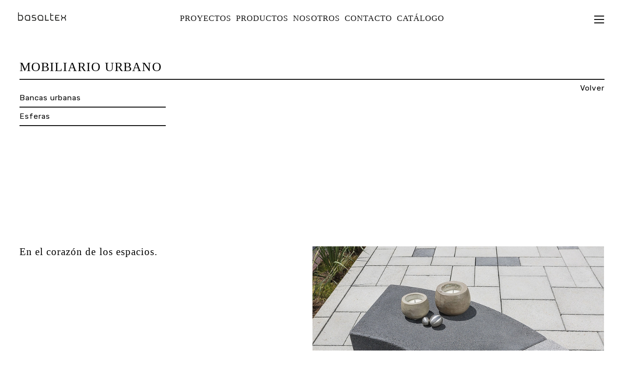

--- FILE ---
content_type: text/html; charset=UTF-8
request_url: https://basaltex.com.mx/mobiliario
body_size: 32165
content:
<!DOCTYPE html>
<!-- 

        Running on cargo.site

-->
<html lang="en" data-predefined-style="true" data-css-presets="true" data-css-preset data-typography-preset>
	<head>
<script>
				var __cargo_context__ = 'live';
				var __cargo_js_ver__ = 'c=2837859173';
				var __cargo_maint__ = false;
				
				
			</script>
					<meta http-equiv="X-UA-Compatible" content="IE=edge,chrome=1">
		<meta http-equiv="Content-Type" content="text/html; charset=utf-8">
		<meta name="viewport" content="initial-scale=1.0, maximum-scale=1.0, user-scalable=no">
		
			<meta name="robots" content="index,follow">
		<title>mobiliario — Prefabricados de concreto y celosías en México | Basaltex</title>
		<meta name="description" content="MOBILIARIO URBANOVolver Productos prefabricados de concreto Soluciones en pisos, celosías, escalones y mobiliario urbano Bancas...">
				<meta name="twitter:card" content="summary_large_image">
		<meta name="twitter:title" content="mobiliario — Prefabricados de concreto y celosías en México | Basaltex">
		<meta name="twitter:description" content="MOBILIARIO URBANOVolver Productos prefabricados de concreto Soluciones en pisos, celosías, escalones y mobiliario urbano Bancas...">
		<meta name="twitter:image" content="https://freight.cargo.site/w/1200/i/5f869d78666e3bcdf4f20a607600dc884aeff27b8d9a50eba82445a9c6241e3e/Celosias_6.png">
		<meta property="og:locale" content="en_US">
		<meta property="og:title" content="mobiliario — Prefabricados de concreto y celosías en México | Basaltex">
		<meta property="og:description" content="MOBILIARIO URBANOVolver Productos prefabricados de concreto Soluciones en pisos, celosías, escalones y mobiliario urbano Bancas...">
		<meta property="og:url" content="https://basaltex.com.mx/mobiliario">
		<meta property="og:image" content="https://freight.cargo.site/w/1200/i/5f869d78666e3bcdf4f20a607600dc884aeff27b8d9a50eba82445a9c6241e3e/Celosias_6.png">
		<meta property="og:type" content="website">

		<link rel="preconnect" href="https://static.cargo.site" crossorigin>
		<link rel="preconnect" href="https://freight.cargo.site" crossorigin>

		<link rel="preconnect" href="https://fonts.gstatic.com" crossorigin>
				<link rel="preconnect" href="https://type.cargo.site" crossorigin>

		<!--<link rel="preload" href="https://static.cargo.site/assets/social/IconFont-Regular-0.9.3.woff2" as="font" type="font/woff" crossorigin>-->

		<meta name="google" value="notranslate">

<meta name="google-site-verification" content="eHam3ypGnknO8Xd35q_lcuO3ghh7vXgqUedwlNcciZs" />

		<link href="https://freight.cargo.site/t/original/i/35a7d1dca0cd70816d0026418dc04941b759f406bb009a45c4aafb4182ed655f/Favicon_v2-01.ico" rel="shortcut icon">
		<link href="https://basaltex.com.mx/rss" rel="alternate" type="application/rss+xml" title="Prefabricados de concreto y celosías en México | Basaltex feed">

		<link href="//fonts.googleapis.com/css?family=Rubik:400,400italic,700,700italic&c=2837859173&" id="" rel="stylesheet" type="text/css" />
<link href="https://basaltex.com.mx/stylesheet?c=2837859173&1765133781" id="member_stylesheet" rel="stylesheet" type="text/css" />
<style id="">@font-face{font-family:Icons;src:url(https://static.cargo.site/assets/social/IconFont-Regular-0.9.3.woff2);unicode-range:U+E000-E15C,U+F0000,U+FE0E}@font-face{font-family:Icons;src:url(https://static.cargo.site/assets/social/IconFont-Regular-0.9.3.woff2);font-weight:240;unicode-range:U+E000-E15C,U+F0000,U+FE0E}@font-face{font-family:Icons;src:url(https://static.cargo.site/assets/social/IconFont-Regular-0.9.3.woff2);unicode-range:U+E000-E15C,U+F0000,U+FE0E;font-weight:400}@font-face{font-family:Icons;src:url(https://static.cargo.site/assets/social/IconFont-Regular-0.9.3.woff2);unicode-range:U+E000-E15C,U+F0000,U+FE0E;font-weight:600}@font-face{font-family:Icons;src:url(https://static.cargo.site/assets/social/IconFont-Regular-0.9.3.woff2);unicode-range:U+E000-E15C,U+F0000,U+FE0E;font-weight:800}@font-face{font-family:Icons;src:url(https://static.cargo.site/assets/social/IconFont-Regular-0.9.3.woff2);unicode-range:U+E000-E15C,U+F0000,U+FE0E;font-style:italic}@font-face{font-family:Icons;src:url(https://static.cargo.site/assets/social/IconFont-Regular-0.9.3.woff2);unicode-range:U+E000-E15C,U+F0000,U+FE0E;font-weight:200;font-style:italic}@font-face{font-family:Icons;src:url(https://static.cargo.site/assets/social/IconFont-Regular-0.9.3.woff2);unicode-range:U+E000-E15C,U+F0000,U+FE0E;font-weight:400;font-style:italic}@font-face{font-family:Icons;src:url(https://static.cargo.site/assets/social/IconFont-Regular-0.9.3.woff2);unicode-range:U+E000-E15C,U+F0000,U+FE0E;font-weight:600;font-style:italic}@font-face{font-family:Icons;src:url(https://static.cargo.site/assets/social/IconFont-Regular-0.9.3.woff2);unicode-range:U+E000-E15C,U+F0000,U+FE0E;font-weight:800;font-style:italic}body.iconfont-loading,body.iconfont-loading *{color:transparent!important}body{-moz-osx-font-smoothing:grayscale;-webkit-font-smoothing:antialiased;-webkit-text-size-adjust:none}body.no-scroll{overflow:hidden}/*!
 * Content
 */.page{word-wrap:break-word}:focus{outline:0}.pointer-events-none{pointer-events:none}.pointer-events-auto{pointer-events:auto}.pointer-events-none .page_content .audio-player,.pointer-events-none .page_content .shop_product,.pointer-events-none .page_content a,.pointer-events-none .page_content audio,.pointer-events-none .page_content button,.pointer-events-none .page_content details,.pointer-events-none .page_content iframe,.pointer-events-none .page_content img,.pointer-events-none .page_content input,.pointer-events-none .page_content video{pointer-events:auto}.pointer-events-none .page_content *>a,.pointer-events-none .page_content>a{position:relative}s *{text-transform:inherit}#toolset{position:fixed;bottom:10px;right:10px;z-index:8}.mobile #toolset,.template_site_inframe #toolset{display:none}#toolset a{display:block;height:24px;width:24px;margin:0;padding:0;text-decoration:none;background:rgba(0,0,0,.2)}#toolset a:hover{background:rgba(0,0,0,.8)}[data-adminview] #toolset a,[data-adminview] #toolset_admin a{background:rgba(0,0,0,.04);pointer-events:none;cursor:default}#toolset_admin a:active{background:rgba(0,0,0,.7)}#toolset_admin a svg>*{transform:scale(1.1) translate(0,-.5px);transform-origin:50% 50%}#toolset_admin a svg{pointer-events:none;width:100%!important;height:auto!important}#following-container{overflow:auto;-webkit-overflow-scrolling:touch}#following-container iframe{height:100%;width:100%;position:absolute;top:0;left:0;right:0;bottom:0}:root{--following-width:-400px;--following-animation-duration:450ms}@keyframes following-open{0%{transform:translateX(0)}100%{transform:translateX(var(--following-width))}}@keyframes following-open-inverse{0%{transform:translateX(0)}100%{transform:translateX(calc(-1 * var(--following-width)))}}@keyframes following-close{0%{transform:translateX(var(--following-width))}100%{transform:translateX(0)}}@keyframes following-close-inverse{0%{transform:translateX(calc(-1 * var(--following-width)))}100%{transform:translateX(0)}}body.animate-left{animation:following-open var(--following-animation-duration);animation-fill-mode:both;animation-timing-function:cubic-bezier(.24,1,.29,1)}#following-container.animate-left{animation:following-close-inverse var(--following-animation-duration);animation-fill-mode:both;animation-timing-function:cubic-bezier(.24,1,.29,1)}#following-container.animate-left #following-frame{animation:following-close var(--following-animation-duration);animation-fill-mode:both;animation-timing-function:cubic-bezier(.24,1,.29,1)}body.animate-right{animation:following-close var(--following-animation-duration);animation-fill-mode:both;animation-timing-function:cubic-bezier(.24,1,.29,1)}#following-container.animate-right{animation:following-open-inverse var(--following-animation-duration);animation-fill-mode:both;animation-timing-function:cubic-bezier(.24,1,.29,1)}#following-container.animate-right #following-frame{animation:following-open var(--following-animation-duration);animation-fill-mode:both;animation-timing-function:cubic-bezier(.24,1,.29,1)}.slick-slider{position:relative;display:block;-moz-box-sizing:border-box;box-sizing:border-box;-webkit-user-select:none;-moz-user-select:none;-ms-user-select:none;user-select:none;-webkit-touch-callout:none;-khtml-user-select:none;-ms-touch-action:pan-y;touch-action:pan-y;-webkit-tap-highlight-color:transparent}.slick-list{position:relative;display:block;overflow:hidden;margin:0;padding:0}.slick-list:focus{outline:0}.slick-list.dragging{cursor:pointer;cursor:hand}.slick-slider .slick-list,.slick-slider .slick-track{transform:translate3d(0,0,0);will-change:transform}.slick-track{position:relative;top:0;left:0;display:block}.slick-track:after,.slick-track:before{display:table;content:'';width:1px;height:1px;margin-top:-1px;margin-left:-1px}.slick-track:after{clear:both}.slick-loading .slick-track{visibility:hidden}.slick-slide{display:none;float:left;height:100%;min-height:1px}[dir=rtl] .slick-slide{float:right}.content .slick-slide img{display:inline-block}.content .slick-slide img:not(.image-zoom){cursor:pointer}.content .scrub .slick-list,.content .scrub .slick-slide img:not(.image-zoom){cursor:ew-resize}body.slideshow-scrub-dragging *{cursor:ew-resize!important}.content .slick-slide img:not([src]),.content .slick-slide img[src='']{width:100%;height:auto}.slick-slide.slick-loading img{display:none}.slick-slide.dragging img{pointer-events:none}.slick-initialized .slick-slide{display:block}.slick-loading .slick-slide{visibility:hidden}.slick-vertical .slick-slide{display:block;height:auto;border:1px solid transparent}.slick-arrow.slick-hidden{display:none}.slick-arrow{position:absolute;z-index:9;width:0;top:0;height:100%;cursor:pointer;will-change:opacity;-webkit-transition:opacity 333ms cubic-bezier(.4,0,.22,1);transition:opacity 333ms cubic-bezier(.4,0,.22,1)}.slick-arrow.hidden{opacity:0}.slick-arrow svg{position:absolute;width:36px;height:36px;top:0;left:0;right:0;bottom:0;margin:auto;transform:translate(.25px,.25px)}.slick-arrow svg.right-arrow{transform:translate(.25px,.25px) scaleX(-1)}.slick-arrow svg:active{opacity:.75}.slick-arrow svg .arrow-shape{fill:none!important;stroke:#fff;stroke-linecap:square}.slick-arrow svg .arrow-outline{fill:none!important;stroke-width:2.5px;stroke:rgba(0,0,0,.6);stroke-linecap:square}.slick-arrow.slick-next{right:0;text-align:right}.slick-next svg,.wallpaper-navigation .slick-next svg{margin-right:10px}.mobile .slick-next svg{margin-right:10px}.slick-arrow.slick-prev{text-align:left}.slick-prev svg,.wallpaper-navigation .slick-prev svg{margin-left:10px}.mobile .slick-prev svg{margin-left:10px}.loading_animation{display:none;vertical-align:middle;z-index:15;line-height:0;pointer-events:none;border-radius:100%}.loading_animation.hidden{display:none}.loading_animation.pulsing{opacity:0;display:inline-block;animation-delay:.1s;-webkit-animation-delay:.1s;-moz-animation-delay:.1s;animation-duration:12s;animation-iteration-count:infinite;animation:fade-pulse-in .5s ease-in-out;-moz-animation:fade-pulse-in .5s ease-in-out;-webkit-animation:fade-pulse-in .5s ease-in-out;-webkit-animation-fill-mode:forwards;-moz-animation-fill-mode:forwards;animation-fill-mode:forwards}.loading_animation.pulsing.no-delay{animation-delay:0s;-webkit-animation-delay:0s;-moz-animation-delay:0s}.loading_animation div{border-radius:100%}.loading_animation div svg{max-width:100%;height:auto}.loading_animation div,.loading_animation div svg{width:20px;height:20px}.loading_animation.full-width svg{width:100%;height:auto}.loading_animation.full-width.big svg{width:100px;height:100px}.loading_animation div svg>*{fill:#ccc}.loading_animation div{-webkit-animation:spin-loading 12s ease-out;-webkit-animation-iteration-count:infinite;-moz-animation:spin-loading 12s ease-out;-moz-animation-iteration-count:infinite;animation:spin-loading 12s ease-out;animation-iteration-count:infinite}.loading_animation.hidden{display:none}[data-backdrop] .loading_animation{position:absolute;top:15px;left:15px;z-index:99}.loading_animation.position-absolute.middle{top:calc(50% - 10px);left:calc(50% - 10px)}.loading_animation.position-absolute.topleft{top:0;left:0}.loading_animation.position-absolute.middleright{top:calc(50% - 10px);right:1rem}.loading_animation.position-absolute.middleleft{top:calc(50% - 10px);left:1rem}.loading_animation.gray div svg>*{fill:#999}.loading_animation.gray-dark div svg>*{fill:#666}.loading_animation.gray-darker div svg>*{fill:#555}.loading_animation.gray-light div svg>*{fill:#ccc}.loading_animation.white div svg>*{fill:rgba(255,255,255,.85)}.loading_animation.blue div svg>*{fill:#698fff}.loading_animation.inline{display:inline-block;margin-bottom:.5ex}.loading_animation.inline.left{margin-right:.5ex}@-webkit-keyframes fade-pulse-in{0%{opacity:0}50%{opacity:.5}100%{opacity:1}}@-moz-keyframes fade-pulse-in{0%{opacity:0}50%{opacity:.5}100%{opacity:1}}@keyframes fade-pulse-in{0%{opacity:0}50%{opacity:.5}100%{opacity:1}}@-webkit-keyframes pulsate{0%{opacity:1}50%{opacity:0}100%{opacity:1}}@-moz-keyframes pulsate{0%{opacity:1}50%{opacity:0}100%{opacity:1}}@keyframes pulsate{0%{opacity:1}50%{opacity:0}100%{opacity:1}}@-webkit-keyframes spin-loading{0%{transform:rotate(0)}9%{transform:rotate(1050deg)}18%{transform:rotate(-1090deg)}20%{transform:rotate(-1080deg)}23%{transform:rotate(-1080deg)}28%{transform:rotate(-1095deg)}29%{transform:rotate(-1065deg)}34%{transform:rotate(-1080deg)}35%{transform:rotate(-1050deg)}40%{transform:rotate(-1065deg)}41%{transform:rotate(-1035deg)}44%{transform:rotate(-1035deg)}47%{transform:rotate(-2160deg)}50%{transform:rotate(-2160deg)}56%{transform:rotate(45deg)}60%{transform:rotate(45deg)}80%{transform:rotate(6120deg)}100%{transform:rotate(0)}}@keyframes spin-loading{0%{transform:rotate(0)}9%{transform:rotate(1050deg)}18%{transform:rotate(-1090deg)}20%{transform:rotate(-1080deg)}23%{transform:rotate(-1080deg)}28%{transform:rotate(-1095deg)}29%{transform:rotate(-1065deg)}34%{transform:rotate(-1080deg)}35%{transform:rotate(-1050deg)}40%{transform:rotate(-1065deg)}41%{transform:rotate(-1035deg)}44%{transform:rotate(-1035deg)}47%{transform:rotate(-2160deg)}50%{transform:rotate(-2160deg)}56%{transform:rotate(45deg)}60%{transform:rotate(45deg)}80%{transform:rotate(6120deg)}100%{transform:rotate(0)}}[grid-row]{align-items:flex-start;box-sizing:border-box;display:-webkit-box;display:-webkit-flex;display:-ms-flexbox;display:flex;-webkit-flex-wrap:wrap;-ms-flex-wrap:wrap;flex-wrap:wrap}[grid-col]{box-sizing:border-box}[grid-row] [grid-col].empty:after{content:"\0000A0";cursor:text}body.mobile[data-adminview=content-editproject] [grid-row] [grid-col].empty:after{display:none}[grid-col=auto]{-webkit-box-flex:1;-webkit-flex:1;-ms-flex:1;flex:1}[grid-col=x12]{width:100%}[grid-col=x11]{width:50%}[grid-col=x10]{width:33.33%}[grid-col=x9]{width:25%}[grid-col=x8]{width:20%}[grid-col=x7]{width:16.666666667%}[grid-col=x6]{width:14.285714286%}[grid-col=x5]{width:12.5%}[grid-col=x4]{width:11.111111111%}[grid-col=x3]{width:10%}[grid-col=x2]{width:9.090909091%}[grid-col=x1]{width:8.333333333%}[grid-col="1"]{width:8.33333%}[grid-col="2"]{width:16.66667%}[grid-col="3"]{width:25%}[grid-col="4"]{width:33.33333%}[grid-col="5"]{width:41.66667%}[grid-col="6"]{width:50%}[grid-col="7"]{width:58.33333%}[grid-col="8"]{width:66.66667%}[grid-col="9"]{width:75%}[grid-col="10"]{width:83.33333%}[grid-col="11"]{width:91.66667%}[grid-col="12"]{width:100%}body.mobile [grid-responsive] [grid-col]{width:100%;-webkit-box-flex:none;-webkit-flex:none;-ms-flex:none;flex:none}[data-ce-host=true][contenteditable=true] [grid-pad]{pointer-events:none}[data-ce-host=true][contenteditable=true] [grid-pad]>*{pointer-events:auto}[grid-pad="0"]{padding:0}[grid-pad="0.25"]{padding:.125rem}[grid-pad="0.5"]{padding:.25rem}[grid-pad="0.75"]{padding:.375rem}[grid-pad="1"]{padding:.5rem}[grid-pad="1.25"]{padding:.625rem}[grid-pad="1.5"]{padding:.75rem}[grid-pad="1.75"]{padding:.875rem}[grid-pad="2"]{padding:1rem}[grid-pad="2.5"]{padding:1.25rem}[grid-pad="3"]{padding:1.5rem}[grid-pad="3.5"]{padding:1.75rem}[grid-pad="4"]{padding:2rem}[grid-pad="5"]{padding:2.5rem}[grid-pad="6"]{padding:3rem}[grid-pad="7"]{padding:3.5rem}[grid-pad="8"]{padding:4rem}[grid-pad="9"]{padding:4.5rem}[grid-pad="10"]{padding:5rem}[grid-gutter="0"]{margin:0}[grid-gutter="0.5"]{margin:-.25rem}[grid-gutter="1"]{margin:-.5rem}[grid-gutter="1.5"]{margin:-.75rem}[grid-gutter="2"]{margin:-1rem}[grid-gutter="2.5"]{margin:-1.25rem}[grid-gutter="3"]{margin:-1.5rem}[grid-gutter="3.5"]{margin:-1.75rem}[grid-gutter="4"]{margin:-2rem}[grid-gutter="5"]{margin:-2.5rem}[grid-gutter="6"]{margin:-3rem}[grid-gutter="7"]{margin:-3.5rem}[grid-gutter="8"]{margin:-4rem}[grid-gutter="10"]{margin:-5rem}[grid-gutter="12"]{margin:-6rem}[grid-gutter="14"]{margin:-7rem}[grid-gutter="16"]{margin:-8rem}[grid-gutter="18"]{margin:-9rem}[grid-gutter="20"]{margin:-10rem}small{max-width:100%;text-decoration:inherit}img:not([src]),img[src='']{outline:1px solid rgba(177,177,177,.4);outline-offset:-1px;content:url([data-uri])}img.image-zoom{cursor:-webkit-zoom-in;cursor:-moz-zoom-in;cursor:zoom-in}#imprimatur{color:#333;font-size:10px;font-family:-apple-system,BlinkMacSystemFont,"Segoe UI",Roboto,Oxygen,Ubuntu,Cantarell,"Open Sans","Helvetica Neue",sans-serif,"Sans Serif",Icons;/*!System*/position:fixed;opacity:.3;right:-28px;bottom:160px;transform:rotate(270deg);-ms-transform:rotate(270deg);-webkit-transform:rotate(270deg);z-index:8;text-transform:uppercase;color:#999;opacity:.5;padding-bottom:2px;text-decoration:none}.mobile #imprimatur{display:none}bodycopy cargo-link a{font-family:-apple-system,BlinkMacSystemFont,"Segoe UI",Roboto,Oxygen,Ubuntu,Cantarell,"Open Sans","Helvetica Neue",sans-serif,"Sans Serif",Icons;/*!System*/font-size:12px;font-style:normal;font-weight:400;transform:rotate(270deg);text-decoration:none;position:fixed!important;right:-27px;bottom:100px;text-decoration:none;letter-spacing:normal;background:0 0;border:0;border-bottom:0;outline:0}/*! PhotoSwipe Default UI CSS by Dmitry Semenov | photoswipe.com | MIT license */.pswp--has_mouse .pswp__button--arrow--left,.pswp--has_mouse .pswp__button--arrow--right,.pswp__ui{visibility:visible}.pswp--minimal--dark .pswp__top-bar,.pswp__button{background:0 0}.pswp,.pswp__bg,.pswp__container,.pswp__img--placeholder,.pswp__zoom-wrap,.quick-view-navigation{-webkit-backface-visibility:hidden}.pswp__button{cursor:pointer;opacity:1;-webkit-appearance:none;transition:opacity .2s;-webkit-box-shadow:none;box-shadow:none}.pswp__button-close>svg{top:10px;right:10px;margin-left:auto}.pswp--touch .quick-view-navigation{display:none}.pswp__ui{-webkit-font-smoothing:auto;opacity:1;z-index:1550}.quick-view-navigation{will-change:opacity;-webkit-transition:opacity 333ms cubic-bezier(.4,0,.22,1);transition:opacity 333ms cubic-bezier(.4,0,.22,1)}.quick-view-navigation .pswp__group .pswp__button{pointer-events:auto}.pswp__button>svg{position:absolute;width:36px;height:36px}.quick-view-navigation .pswp__group:active svg{opacity:.75}.pswp__button svg .shape-shape{fill:#fff}.pswp__button svg .shape-outline{fill:#000}.pswp__button-prev>svg{top:0;bottom:0;left:10px;margin:auto}.pswp__button-next>svg{top:0;bottom:0;right:10px;margin:auto}.quick-view-navigation .pswp__group .pswp__button-prev{position:absolute;left:0;top:0;width:0;height:100%}.quick-view-navigation .pswp__group .pswp__button-next{position:absolute;right:0;top:0;width:0;height:100%}.quick-view-navigation .close-button,.quick-view-navigation .left-arrow,.quick-view-navigation .right-arrow{transform:translate(.25px,.25px)}.quick-view-navigation .right-arrow{transform:translate(.25px,.25px) scaleX(-1)}.pswp__button svg .shape-outline{fill:transparent!important;stroke:#000;stroke-width:2.5px;stroke-linecap:square}.pswp__button svg .shape-shape{fill:transparent!important;stroke:#fff;stroke-width:1.5px;stroke-linecap:square}.pswp__bg,.pswp__scroll-wrap,.pswp__zoom-wrap{width:100%;position:absolute}.quick-view-navigation .pswp__group .pswp__button-close{margin:0}.pswp__container,.pswp__item,.pswp__zoom-wrap{right:0;bottom:0;top:0;position:absolute;left:0}.pswp__ui--hidden .pswp__button{opacity:.001}.pswp__ui--hidden .pswp__button,.pswp__ui--hidden .pswp__button *{pointer-events:none}.pswp .pswp__ui.pswp__ui--displaynone{display:none}.pswp__element--disabled{display:none!important}/*! PhotoSwipe main CSS by Dmitry Semenov | photoswipe.com | MIT license */.pswp{position:fixed;display:none;height:100%;width:100%;top:0;left:0;right:0;bottom:0;margin:auto;-ms-touch-action:none;touch-action:none;z-index:9999999;-webkit-text-size-adjust:100%;line-height:initial;letter-spacing:initial;outline:0}.pswp img{max-width:none}.pswp--zoom-disabled .pswp__img{cursor:default!important}.pswp--animate_opacity{opacity:.001;will-change:opacity;-webkit-transition:opacity 333ms cubic-bezier(.4,0,.22,1);transition:opacity 333ms cubic-bezier(.4,0,.22,1)}.pswp--open{display:block}.pswp--zoom-allowed .pswp__img{cursor:-webkit-zoom-in;cursor:-moz-zoom-in;cursor:zoom-in}.pswp--zoomed-in .pswp__img{cursor:-webkit-grab;cursor:-moz-grab;cursor:grab}.pswp--dragging .pswp__img{cursor:-webkit-grabbing;cursor:-moz-grabbing;cursor:grabbing}.pswp__bg{left:0;top:0;height:100%;opacity:0;transform:translateZ(0);will-change:opacity}.pswp__scroll-wrap{left:0;top:0;height:100%}.pswp__container,.pswp__zoom-wrap{-ms-touch-action:none;touch-action:none}.pswp__container,.pswp__img{-webkit-user-select:none;-moz-user-select:none;-ms-user-select:none;user-select:none;-webkit-tap-highlight-color:transparent;-webkit-touch-callout:none}.pswp__zoom-wrap{-webkit-transform-origin:left top;-ms-transform-origin:left top;transform-origin:left top;-webkit-transition:-webkit-transform 222ms cubic-bezier(.4,0,.22,1);transition:transform 222ms cubic-bezier(.4,0,.22,1)}.pswp__bg{-webkit-transition:opacity 222ms cubic-bezier(.4,0,.22,1);transition:opacity 222ms cubic-bezier(.4,0,.22,1)}.pswp--animated-in .pswp__bg,.pswp--animated-in .pswp__zoom-wrap{-webkit-transition:none;transition:none}.pswp--hide-overflow .pswp__scroll-wrap,.pswp--hide-overflow.pswp{overflow:hidden}.pswp__img{position:absolute;width:auto;height:auto;top:0;left:0}.pswp__img--placeholder--blank{background:#222}.pswp--ie .pswp__img{width:100%!important;height:auto!important;left:0;top:0}.pswp__ui--idle{opacity:0}.pswp__error-msg{position:absolute;left:0;top:50%;width:100%;text-align:center;font-size:14px;line-height:16px;margin-top:-8px;color:#ccc}.pswp__error-msg a{color:#ccc;text-decoration:underline}.pswp__error-msg{font-family:-apple-system,BlinkMacSystemFont,"Segoe UI",Roboto,Oxygen,Ubuntu,Cantarell,"Open Sans","Helvetica Neue",sans-serif}.quick-view.mouse-down .iframe-item{pointer-events:none!important}.quick-view-caption-positioner{pointer-events:none;width:100%;height:100%}.quick-view-caption-wrapper{margin:auto;position:absolute;bottom:0;left:0;right:0}.quick-view-horizontal-align-left .quick-view-caption-wrapper{margin-left:0}.quick-view-horizontal-align-right .quick-view-caption-wrapper{margin-right:0}[data-quick-view-caption]{transition:.1s opacity ease-in-out;position:absolute;bottom:0;left:0;right:0}.quick-view-horizontal-align-left [data-quick-view-caption]{text-align:left}.quick-view-horizontal-align-right [data-quick-view-caption]{text-align:right}.quick-view-caption{transition:.1s opacity ease-in-out}.quick-view-caption>*{display:inline-block}.quick-view-caption *{pointer-events:auto}.quick-view-caption.hidden{opacity:0}.shop_product .dropdown_wrapper{flex:0 0 100%;position:relative}.shop_product select{appearance:none;-moz-appearance:none;-webkit-appearance:none;outline:0;-webkit-font-smoothing:antialiased;-moz-osx-font-smoothing:grayscale;cursor:pointer;border-radius:0;white-space:nowrap;overflow:hidden!important;text-overflow:ellipsis}.shop_product select.dropdown::-ms-expand{display:none}.shop_product a{cursor:pointer;border-bottom:none;text-decoration:none}.shop_product a.out-of-stock{pointer-events:none}body.audio-player-dragging *{cursor:ew-resize!important}.audio-player{display:inline-flex;flex:1 0 calc(100% - 2px);width:calc(100% - 2px)}.audio-player .button{height:100%;flex:0 0 3.3rem;display:flex}.audio-player .separator{left:3.3rem;height:100%}.audio-player .buffer{width:0%;height:100%;transition:left .3s linear,width .3s linear}.audio-player.seeking .buffer{transition:left 0s,width 0s}.audio-player.seeking{user-select:none;-webkit-user-select:none;cursor:ew-resize}.audio-player.seeking *{user-select:none;-webkit-user-select:none;cursor:ew-resize}.audio-player .bar{overflow:hidden;display:flex;justify-content:space-between;align-content:center;flex-grow:1}.audio-player .progress{width:0%;height:100%;transition:width .3s linear}.audio-player.seeking .progress{transition:width 0s}.audio-player .pause,.audio-player .play{cursor:pointer;height:100%}.audio-player .note-icon{margin:auto 0;order:2;flex:0 1 auto}.audio-player .title{white-space:nowrap;overflow:hidden;text-overflow:ellipsis;pointer-events:none;user-select:none;padding:.5rem 0 .5rem 1rem;margin:auto auto auto 0;flex:0 3 auto;min-width:0;width:100%}.audio-player .total-time{flex:0 1 auto;margin:auto 0}.audio-player .current-time,.audio-player .play-text{flex:0 1 auto;margin:auto 0}.audio-player .stream-anim{user-select:none;margin:auto auto auto 0}.audio-player .stream-anim span{display:inline-block}.audio-player .buffer,.audio-player .current-time,.audio-player .note-svg,.audio-player .play-text,.audio-player .separator,.audio-player .total-time{user-select:none;pointer-events:none}.audio-player .buffer,.audio-player .play-text,.audio-player .progress{position:absolute}.audio-player,.audio-player .bar,.audio-player .button,.audio-player .current-time,.audio-player .note-icon,.audio-player .pause,.audio-player .play,.audio-player .total-time{position:relative}body.mobile .audio-player,body.mobile .audio-player *{-webkit-touch-callout:none}#standalone-admin-frame{border:0;width:400px;position:absolute;right:0;top:0;height:100vh;z-index:99}body[standalone-admin=true] #standalone-admin-frame{transform:translate(0,0)}body[standalone-admin=true] .main_container{width:calc(100% - 400px)}body[standalone-admin=false] #standalone-admin-frame{transform:translate(100%,0)}body[standalone-admin=false] .main_container{width:100%}.toggle_standaloneAdmin{position:fixed;top:0;right:400px;height:40px;width:40px;z-index:999;cursor:pointer;background-color:rgba(0,0,0,.4)}.toggle_standaloneAdmin:active{opacity:.7}body[standalone-admin=false] .toggle_standaloneAdmin{right:0}.toggle_standaloneAdmin *{color:#fff;fill:#fff}.toggle_standaloneAdmin svg{padding:6px;width:100%;height:100%;opacity:.85}body[standalone-admin=false] .toggle_standaloneAdmin #close,body[standalone-admin=true] .toggle_standaloneAdmin #backdropsettings{display:none}.toggle_standaloneAdmin>div{width:100%;height:100%}#admin_toggle_button{position:fixed;top:50%;transform:translate(0,-50%);right:400px;height:36px;width:12px;z-index:999;cursor:pointer;background-color:rgba(0,0,0,.09);padding-left:2px;margin-right:5px}#admin_toggle_button .bar{content:'';background:rgba(0,0,0,.09);position:fixed;width:5px;bottom:0;top:0;z-index:10}#admin_toggle_button:active{background:rgba(0,0,0,.065)}#admin_toggle_button *{color:#fff;fill:#fff}#admin_toggle_button svg{padding:0;width:16px;height:36px;margin-left:1px;opacity:1}#admin_toggle_button svg *{fill:#fff;opacity:1}#admin_toggle_button[data-state=closed] .toggle_admin_close{display:none}#admin_toggle_button[data-state=closed],#admin_toggle_button[data-state=closed] .toggle_admin_open{width:20px;cursor:pointer;margin:0}#admin_toggle_button[data-state=closed] svg{margin-left:2px}#admin_toggle_button[data-state=open] .toggle_admin_open{display:none}select,select *{text-rendering:auto!important}b b{font-weight:inherit}*{-webkit-box-sizing:border-box;-moz-box-sizing:border-box;box-sizing:border-box}customhtml>*{position:relative;z-index:10}body,html{min-height:100vh;margin:0;padding:0}html{touch-action:manipulation;position:relative;background-color:#fff}.main_container{min-height:100vh;width:100%;overflow:hidden}.container{display:-webkit-box;display:-webkit-flex;display:-moz-box;display:-ms-flexbox;display:flex;-webkit-flex-wrap:wrap;-moz-flex-wrap:wrap;-ms-flex-wrap:wrap;flex-wrap:wrap;max-width:100%;width:100%;overflow:visible}.container{align-items:flex-start;-webkit-align-items:flex-start}.page{z-index:2}.page ul li>text-limit{display:block}.content,.content_container,.pinned{-webkit-flex:1 0 auto;-moz-flex:1 0 auto;-ms-flex:1 0 auto;flex:1 0 auto;max-width:100%}.content_container{width:100%}.content_container.full_height{min-height:100vh}.page_background{position:absolute;top:0;left:0;width:100%;height:100%}.page_container{position:relative;overflow:visible;width:100%}.backdrop{position:absolute;top:0;z-index:1;width:100%;height:100%;max-height:100vh}.backdrop>div{position:absolute;top:0;left:0;width:100%;height:100%;-webkit-backface-visibility:hidden;backface-visibility:hidden;transform:translate3d(0,0,0);contain:strict}[data-backdrop].backdrop>div[data-overflowing]{max-height:100vh;position:absolute;top:0;left:0}body.mobile [split-responsive]{display:flex;flex-direction:column}body.mobile [split-responsive] .container{width:100%;order:2}body.mobile [split-responsive] .backdrop{position:relative;height:50vh;width:100%;order:1}body.mobile [split-responsive] [data-auxiliary].backdrop{position:absolute;height:50vh;width:100%;order:1}.page{position:relative;z-index:2}img[data-align=left]{float:left}img[data-align=right]{float:right}[data-rotation]{transform-origin:center center}.content .page_content:not([contenteditable=true]) [data-draggable]{pointer-events:auto!important;backface-visibility:hidden}.preserve-3d{-moz-transform-style:preserve-3d;transform-style:preserve-3d}.content .page_content:not([contenteditable=true]) [data-draggable] iframe{pointer-events:none!important}.dragging-active iframe{pointer-events:none!important}.content .page_content:not([contenteditable=true]) [data-draggable]:active{opacity:1}.content .scroll-transition-fade{transition:transform 1s ease-in-out,opacity .8s ease-in-out}.content .scroll-transition-fade.below-viewport{opacity:0;transform:translateY(40px)}.mobile.full_width .page_container:not([split-layout]) .container_width{width:100%}[data-view=pinned_bottom] .bottom_pin_invisibility{visibility:hidden}.pinned{position:relative;width:100%}.pinned .page_container.accommodate:not(.fixed):not(.overlay){z-index:2}.pinned .page_container.overlay{position:absolute;z-index:4}.pinned .page_container.overlay.fixed{position:fixed}.pinned .page_container.overlay.fixed .page{max-height:100vh;-webkit-overflow-scrolling:touch}.pinned .page_container.overlay.fixed .page.allow-scroll{overflow-y:auto;overflow-x:hidden}.pinned .page_container.overlay.fixed .page.allow-scroll{align-items:flex-start;-webkit-align-items:flex-start}.pinned .page_container .page.allow-scroll::-webkit-scrollbar{width:0;background:0 0;display:none}.pinned.pinned_top .page_container.overlay{left:0;top:0}.pinned.pinned_bottom .page_container.overlay{left:0;bottom:0}div[data-container=set]:empty{margin-top:1px}.thumbnails{position:relative;z-index:1}[thumbnails=grid]{align-items:baseline}[thumbnails=justify] .thumbnail{box-sizing:content-box}[thumbnails][data-padding-zero] .thumbnail{margin-bottom:-1px}[thumbnails=montessori] .thumbnail{pointer-events:auto;position:absolute}[thumbnails] .thumbnail>a{display:block;text-decoration:none}[thumbnails=montessori]{height:0}[thumbnails][data-resizing],[thumbnails][data-resizing] *{cursor:nwse-resize}[thumbnails] .thumbnail .resize-handle{cursor:nwse-resize;width:26px;height:26px;padding:5px;position:absolute;opacity:.75;right:-1px;bottom:-1px;z-index:100}[thumbnails][data-resizing] .resize-handle{display:none}[thumbnails] .thumbnail .resize-handle svg{position:absolute;top:0;left:0}[thumbnails] .thumbnail .resize-handle:hover{opacity:1}[data-can-move].thumbnail .resize-handle svg .resize_path_outline{fill:#fff}[data-can-move].thumbnail .resize-handle svg .resize_path{fill:#000}[thumbnails=montessori] .thumbnail_sizer{height:0;width:100%;position:relative;padding-bottom:100%;pointer-events:none}[thumbnails] .thumbnail img{display:block;min-height:3px;margin-bottom:0}[thumbnails] .thumbnail img:not([src]),img[src=""]{margin:0!important;width:100%;min-height:3px;height:100%!important;position:absolute}[aspect-ratio="1x1"].thumb_image{height:0;padding-bottom:100%;overflow:hidden}[aspect-ratio="4x3"].thumb_image{height:0;padding-bottom:75%;overflow:hidden}[aspect-ratio="16x9"].thumb_image{height:0;padding-bottom:56.25%;overflow:hidden}[thumbnails] .thumb_image{width:100%;position:relative}[thumbnails][thumbnail-vertical-align=top]{align-items:flex-start}[thumbnails][thumbnail-vertical-align=middle]{align-items:center}[thumbnails][thumbnail-vertical-align=bottom]{align-items:baseline}[thumbnails][thumbnail-horizontal-align=left]{justify-content:flex-start}[thumbnails][thumbnail-horizontal-align=middle]{justify-content:center}[thumbnails][thumbnail-horizontal-align=right]{justify-content:flex-end}.thumb_image.default_image>svg{position:absolute;top:0;left:0;bottom:0;right:0;width:100%;height:100%}.thumb_image.default_image{outline:1px solid #ccc;outline-offset:-1px;position:relative}.mobile.full_width [data-view=Thumbnail] .thumbnails_width{width:100%}.content [data-draggable] a:active,.content [data-draggable] img:active{opacity:initial}.content .draggable-dragging{opacity:initial}[data-draggable].draggable_visible{visibility:visible}[data-draggable].draggable_hidden{visibility:hidden}.gallery_card [data-draggable],.marquee [data-draggable]{visibility:inherit}[data-draggable]{visibility:visible;background-color:rgba(0,0,0,.003)}#site_menu_panel_container .image-gallery:not(.initialized){height:0;padding-bottom:100%;min-height:initial}.image-gallery:not(.initialized){min-height:100vh;visibility:hidden;width:100%}.image-gallery .gallery_card img{display:block;width:100%;height:auto}.image-gallery .gallery_card{transform-origin:center}.image-gallery .gallery_card.dragging{opacity:.1;transform:initial!important}.image-gallery:not([image-gallery=slideshow]) .gallery_card iframe:only-child,.image-gallery:not([image-gallery=slideshow]) .gallery_card video:only-child{width:100%;height:100%;top:0;left:0;position:absolute}.image-gallery[image-gallery=slideshow] .gallery_card video[muted][autoplay]:not([controls]),.image-gallery[image-gallery=slideshow] .gallery_card video[muted][data-autoplay]:not([controls]){pointer-events:none}.image-gallery [image-gallery-pad="0"] video:only-child{object-fit:cover;height:calc(100% + 1px)}div.image-gallery>a,div.image-gallery>iframe,div.image-gallery>img,div.image-gallery>video{display:none}[image-gallery-row]{align-items:flex-start;box-sizing:border-box;display:-webkit-box;display:-webkit-flex;display:-ms-flexbox;display:flex;-webkit-flex-wrap:wrap;-ms-flex-wrap:wrap;flex-wrap:wrap}.image-gallery .gallery_card_image{width:100%;position:relative}[data-predefined-style=true] .image-gallery a.gallery_card{display:block;border:none}[image-gallery-col]{box-sizing:border-box}[image-gallery-col=x12]{width:100%}[image-gallery-col=x11]{width:50%}[image-gallery-col=x10]{width:33.33%}[image-gallery-col=x9]{width:25%}[image-gallery-col=x8]{width:20%}[image-gallery-col=x7]{width:16.666666667%}[image-gallery-col=x6]{width:14.285714286%}[image-gallery-col=x5]{width:12.5%}[image-gallery-col=x4]{width:11.111111111%}[image-gallery-col=x3]{width:10%}[image-gallery-col=x2]{width:9.090909091%}[image-gallery-col=x1]{width:8.333333333%}.content .page_content [image-gallery-pad].image-gallery{pointer-events:none}.content .page_content [image-gallery-pad].image-gallery .gallery_card_image>*,.content .page_content [image-gallery-pad].image-gallery .gallery_image_caption{pointer-events:auto}.content .page_content [image-gallery-pad="0"]{padding:0}.content .page_content [image-gallery-pad="0.25"]{padding:.125rem}.content .page_content [image-gallery-pad="0.5"]{padding:.25rem}.content .page_content [image-gallery-pad="0.75"]{padding:.375rem}.content .page_content [image-gallery-pad="1"]{padding:.5rem}.content .page_content [image-gallery-pad="1.25"]{padding:.625rem}.content .page_content [image-gallery-pad="1.5"]{padding:.75rem}.content .page_content [image-gallery-pad="1.75"]{padding:.875rem}.content .page_content [image-gallery-pad="2"]{padding:1rem}.content .page_content [image-gallery-pad="2.5"]{padding:1.25rem}.content .page_content [image-gallery-pad="3"]{padding:1.5rem}.content .page_content [image-gallery-pad="3.5"]{padding:1.75rem}.content .page_content [image-gallery-pad="4"]{padding:2rem}.content .page_content [image-gallery-pad="5"]{padding:2.5rem}.content .page_content [image-gallery-pad="6"]{padding:3rem}.content .page_content [image-gallery-pad="7"]{padding:3.5rem}.content .page_content [image-gallery-pad="8"]{padding:4rem}.content .page_content [image-gallery-pad="9"]{padding:4.5rem}.content .page_content [image-gallery-pad="10"]{padding:5rem}.content .page_content [image-gallery-gutter="0"]{margin:0}.content .page_content [image-gallery-gutter="0.5"]{margin:-.25rem}.content .page_content [image-gallery-gutter="1"]{margin:-.5rem}.content .page_content [image-gallery-gutter="1.5"]{margin:-.75rem}.content .page_content [image-gallery-gutter="2"]{margin:-1rem}.content .page_content [image-gallery-gutter="2.5"]{margin:-1.25rem}.content .page_content [image-gallery-gutter="3"]{margin:-1.5rem}.content .page_content [image-gallery-gutter="3.5"]{margin:-1.75rem}.content .page_content [image-gallery-gutter="4"]{margin:-2rem}.content .page_content [image-gallery-gutter="5"]{margin:-2.5rem}.content .page_content [image-gallery-gutter="6"]{margin:-3rem}.content .page_content [image-gallery-gutter="7"]{margin:-3.5rem}.content .page_content [image-gallery-gutter="8"]{margin:-4rem}.content .page_content [image-gallery-gutter="10"]{margin:-5rem}.content .page_content [image-gallery-gutter="12"]{margin:-6rem}.content .page_content [image-gallery-gutter="14"]{margin:-7rem}.content .page_content [image-gallery-gutter="16"]{margin:-8rem}.content .page_content [image-gallery-gutter="18"]{margin:-9rem}.content .page_content [image-gallery-gutter="20"]{margin:-10rem}[image-gallery=slideshow]:not(.initialized)>*{min-height:1px;opacity:0;min-width:100%}[image-gallery=slideshow][data-constrained-by=height] [image-gallery-vertical-align].slick-track{align-items:flex-start}[image-gallery=slideshow] img.image-zoom:active{opacity:initial}[image-gallery=slideshow].slick-initialized .gallery_card{pointer-events:none}[image-gallery=slideshow].slick-initialized .gallery_card.slick-current{pointer-events:auto}[image-gallery=slideshow] .gallery_card:not(.has_caption){line-height:0}.content .page_content [image-gallery=slideshow].image-gallery>*{pointer-events:auto}.content [image-gallery=slideshow].image-gallery.slick-initialized .gallery_card{overflow:hidden;margin:0;display:flex;flex-flow:row wrap;flex-shrink:0}.content [image-gallery=slideshow].image-gallery.slick-initialized .gallery_card.slick-current{overflow:visible}[image-gallery=slideshow] .gallery_image_caption{opacity:1;transition:opacity .3s;-webkit-transition:opacity .3s;width:100%;margin-left:auto;margin-right:auto;clear:both}[image-gallery-horizontal-align=left] .gallery_image_caption{text-align:left}[image-gallery-horizontal-align=middle] .gallery_image_caption{text-align:center}[image-gallery-horizontal-align=right] .gallery_image_caption{text-align:right}[image-gallery=slideshow][data-slideshow-in-transition] .gallery_image_caption{opacity:0;transition:opacity .3s;-webkit-transition:opacity .3s}[image-gallery=slideshow] .gallery_card_image{width:initial;margin:0;display:inline-block}[image-gallery=slideshow] .gallery_card img{margin:0;display:block}[image-gallery=slideshow][data-exploded]{align-items:flex-start;box-sizing:border-box;display:-webkit-box;display:-webkit-flex;display:-ms-flexbox;display:flex;-webkit-flex-wrap:wrap;-ms-flex-wrap:wrap;flex-wrap:wrap;justify-content:flex-start;align-content:flex-start}[image-gallery=slideshow][data-exploded] .gallery_card{padding:1rem;width:16.666%}[image-gallery=slideshow][data-exploded] .gallery_card_image{height:0;display:block;width:100%}[image-gallery=grid]{align-items:baseline}[image-gallery=grid] .gallery_card.has_caption .gallery_card_image{display:block}[image-gallery=grid] [image-gallery-pad="0"].gallery_card{margin-bottom:-1px}[image-gallery=grid] .gallery_card img{margin:0}[image-gallery=columns] .gallery_card img{margin:0}[image-gallery=justify]{align-items:flex-start}[image-gallery=justify] .gallery_card img{margin:0}[image-gallery=montessori][image-gallery-row]{display:block}[image-gallery=montessori] a.gallery_card,[image-gallery=montessori] div.gallery_card{position:absolute;pointer-events:auto}[image-gallery=montessori][data-can-move] .gallery_card,[image-gallery=montessori][data-can-move] .gallery_card .gallery_card_image,[image-gallery=montessori][data-can-move] .gallery_card .gallery_card_image>*{cursor:move}[image-gallery=montessori]{position:relative;height:0}[image-gallery=freeform] .gallery_card{position:relative}[image-gallery=freeform] [image-gallery-pad="0"].gallery_card{margin-bottom:-1px}[image-gallery-vertical-align]{display:flex;flex-flow:row wrap}[image-gallery-vertical-align].slick-track{display:flex;flex-flow:row nowrap}.image-gallery .slick-list{margin-bottom:-.3px}[image-gallery-vertical-align=top]{align-content:flex-start;align-items:flex-start}[image-gallery-vertical-align=middle]{align-items:center;align-content:center}[image-gallery-vertical-align=bottom]{align-content:flex-end;align-items:flex-end}[image-gallery-horizontal-align=left]{justify-content:flex-start}[image-gallery-horizontal-align=middle]{justify-content:center}[image-gallery-horizontal-align=right]{justify-content:flex-end}.image-gallery[data-resizing],.image-gallery[data-resizing] *{cursor:nwse-resize!important}.image-gallery .gallery_card .resize-handle,.image-gallery .gallery_card .resize-handle *{cursor:nwse-resize!important}.image-gallery .gallery_card .resize-handle{width:26px;height:26px;padding:5px;position:absolute;opacity:.75;right:-1px;bottom:-1px;z-index:10}.image-gallery[data-resizing] .resize-handle{display:none}.image-gallery .gallery_card .resize-handle svg{cursor:nwse-resize!important;position:absolute;top:0;left:0}.image-gallery .gallery_card .resize-handle:hover{opacity:1}[data-can-move].gallery_card .resize-handle svg .resize_path_outline{fill:#fff}[data-can-move].gallery_card .resize-handle svg .resize_path{fill:#000}[image-gallery=montessori] .thumbnail_sizer{height:0;width:100%;position:relative;padding-bottom:100%;pointer-events:none}#site_menu_button{display:block;text-decoration:none;pointer-events:auto;z-index:9;vertical-align:top;cursor:pointer;box-sizing:content-box;font-family:Icons}#site_menu_button.custom_icon{padding:0;line-height:0}#site_menu_button.custom_icon img{width:100%;height:auto}#site_menu_wrapper.disabled #site_menu_button{display:none}#site_menu_wrapper.mobile_only #site_menu_button{display:none}body.mobile #site_menu_wrapper.mobile_only:not(.disabled) #site_menu_button:not(.active){display:block}#site_menu_panel_container[data-type=cargo_menu] #site_menu_panel{display:block;position:fixed;top:0;right:0;bottom:0;left:0;z-index:10;cursor:default}.site_menu{pointer-events:auto;position:absolute;z-index:11;top:0;bottom:0;line-height:0;max-width:400px;min-width:300px;font-size:20px;text-align:left;background:rgba(20,20,20,.95);padding:20px 30px 90px 30px;overflow-y:auto;overflow-x:hidden;display:-webkit-box;display:-webkit-flex;display:-ms-flexbox;display:flex;-webkit-box-orient:vertical;-webkit-box-direction:normal;-webkit-flex-direction:column;-ms-flex-direction:column;flex-direction:column;-webkit-box-pack:start;-webkit-justify-content:flex-start;-ms-flex-pack:start;justify-content:flex-start}body.mobile #site_menu_wrapper .site_menu{-webkit-overflow-scrolling:touch;min-width:auto;max-width:100%;width:100%;padding:20px}#site_menu_wrapper[data-sitemenu-position=bottom-left] #site_menu,#site_menu_wrapper[data-sitemenu-position=top-left] #site_menu{left:0}#site_menu_wrapper[data-sitemenu-position=bottom-right] #site_menu,#site_menu_wrapper[data-sitemenu-position=top-right] #site_menu{right:0}#site_menu_wrapper[data-type=page] .site_menu{right:0;left:0;width:100%;padding:0;margin:0;background:0 0}.site_menu_wrapper.open .site_menu{display:block}.site_menu div{display:block}.site_menu a{text-decoration:none;display:inline-block;color:rgba(255,255,255,.75);max-width:100%;overflow:hidden;white-space:nowrap;text-overflow:ellipsis;line-height:1.4}.site_menu div a.active{color:rgba(255,255,255,.4)}.site_menu div.set-link>a{font-weight:700}.site_menu div.hidden{display:none}.site_menu .close{display:block;position:absolute;top:0;right:10px;font-size:60px;line-height:50px;font-weight:200;color:rgba(255,255,255,.4);cursor:pointer;user-select:none}#site_menu_panel_container .page_container{position:relative;overflow:hidden;background:0 0;z-index:2}#site_menu_panel_container .site_menu_page_wrapper{position:fixed;top:0;left:0;overflow-y:auto;-webkit-overflow-scrolling:touch;height:100%;width:100%;z-index:100}#site_menu_panel_container .site_menu_page_wrapper .backdrop{pointer-events:none}#site_menu_panel_container #site_menu_page_overlay{position:fixed;top:0;right:0;bottom:0;left:0;cursor:default;z-index:1}#shop_button{display:block;text-decoration:none;pointer-events:auto;z-index:9;vertical-align:top;cursor:pointer;box-sizing:content-box;font-family:Icons}#shop_button.custom_icon{padding:0;line-height:0}#shop_button.custom_icon img{width:100%;height:auto}#shop_button.disabled{display:none}.loading[data-loading]{display:none;position:fixed;bottom:8px;left:8px;z-index:100}.new_site_button_wrapper{font-size:1.8rem;font-weight:400;color:rgba(0,0,0,.85);font-family:-apple-system,BlinkMacSystemFont,'Segoe UI',Roboto,Oxygen,Ubuntu,Cantarell,'Open Sans','Helvetica Neue',sans-serif,'Sans Serif',Icons;font-style:normal;line-height:1.4;color:#fff;position:fixed;bottom:0;right:0;z-index:999}body.template_site #toolset{display:none!important}body.mobile .new_site_button{display:none}.new_site_button{display:flex;height:44px;cursor:pointer}.new_site_button .plus{width:44px;height:100%}.new_site_button .plus svg{width:100%;height:100%}.new_site_button .plus svg line{stroke:#000;stroke-width:2px}.new_site_button .plus:after,.new_site_button .plus:before{content:'';width:30px;height:2px}.new_site_button .text{background:#0fce83;display:none;padding:7.5px 15px 7.5px 15px;height:100%;font-size:20px;color:#222}.new_site_button:active{opacity:.8}.new_site_button.show_full .text{display:block}.new_site_button.show_full .plus{display:none}html:not(.admin-wrapper) .template_site #confirm_modal [data-progress] .progress-indicator:after{content:'Generating Site...';padding:7.5px 15px;right:-200px;color:#000}bodycopy svg.marker-overlay,bodycopy svg.marker-overlay *{transform-origin:0 0;-webkit-transform-origin:0 0;box-sizing:initial}bodycopy svg#svgroot{box-sizing:initial}bodycopy svg.marker-overlay{padding:inherit;position:absolute;left:0;top:0;width:100%;height:100%;min-height:1px;overflow:visible;pointer-events:none;z-index:999}bodycopy svg.marker-overlay *{pointer-events:initial}bodycopy svg.marker-overlay text{letter-spacing:initial}bodycopy svg.marker-overlay a{cursor:pointer}.marquee:not(.torn-down){overflow:hidden;width:100%;position:relative;padding-bottom:.25em;padding-top:.25em;margin-bottom:-.25em;margin-top:-.25em;contain:layout}.marquee .marquee_contents{will-change:transform;display:flex;flex-direction:column}.marquee[behavior][direction].torn-down{white-space:normal}.marquee[behavior=bounce] .marquee_contents{display:block;float:left;clear:both}.marquee[behavior=bounce] .marquee_inner{display:block}.marquee[behavior=bounce][direction=vertical] .marquee_contents{width:100%}.marquee[behavior=bounce][direction=diagonal] .marquee_inner:last-child,.marquee[behavior=bounce][direction=vertical] .marquee_inner:last-child{position:relative;visibility:hidden}.marquee[behavior=bounce][direction=horizontal],.marquee[behavior=scroll][direction=horizontal]{white-space:pre}.marquee[behavior=scroll][direction=horizontal] .marquee_contents{display:inline-flex;white-space:nowrap;min-width:100%}.marquee[behavior=scroll][direction=horizontal] .marquee_inner{min-width:100%}.marquee[behavior=scroll] .marquee_inner:first-child{will-change:transform;position:absolute;width:100%;top:0;left:0}.cycle{display:none}</style>
<script type="text/json" data-set="defaults" >{"current_offset":0,"current_page":1,"cargo_url":"basaltex","is_domain":true,"is_mobile":false,"is_tablet":false,"is_phone":false,"api_path":"https:\/\/basaltex.com.mx\/_api","is_editor":false,"is_template":false,"is_direct_link":true,"direct_link_pid":35188487}</script>
<script type="text/json" data-set="DisplayOptions" >{"user_id":1976394,"pagination_count":24,"title_in_project":true,"disable_project_scroll":false,"learning_cargo_seen":true,"resource_url":null,"use_sets":null,"sets_are_clickable":null,"set_links_position":null,"sticky_pages":null,"total_projects":0,"slideshow_responsive":false,"slideshow_thumbnails_header":true,"layout_options":{"content_position":"center_cover","content_width":"97","content_margin":"5","main_margin":"2","text_alignment":"text_left","vertical_position":"vertical_top","bgcolor":"rgb(255, 255, 255)","WebFontConfig":{"cargo":{"families":{"Diatype":{"variants":["n2","i2","n3","i3","n4","i4","n5","i5","n7","i7"]},"Monument Grotesk Mono":{"variants":["n2","i2","n3","i3","n4","i4","n5","i5","n7","i7","n8","i8","n9","i9"]}}},"google":{"families":{"Rubik":{"variants":["400","400italic","700","700italic"]}}},"system":{"families":{"-apple-system":{"variants":["n4"]}}}},"links_orientation":"links_horizontal","viewport_size":"phone","mobile_zoom":"22","mobile_view":"desktop","mobile_padding":"-6","mobile_formatting":false,"width_unit":"rem","text_width":"66","is_feed":true,"limit_vertical_images":false,"image_zoom":false,"mobile_images_full_width":true,"responsive_columns":"1","responsive_thumbnails_padding":"0.7","enable_sitemenu":false,"sitemenu_mobileonly":false,"menu_position":"top-left","sitemenu_option":"cargo_menu","responsive_row_height":"75","advanced_padding_enabled":false,"main_margin_top":"2","main_margin_right":"2","main_margin_bottom":"2","main_margin_left":"2","mobile_pages_full_width":true,"scroll_transition":true,"image_full_zoom":false,"quick_view_height":"100","quick_view_width":"100","quick_view_alignment":"quick_view_center_center","advanced_quick_view_padding_enabled":false,"quick_view_padding":"2.5","quick_view_padding_top":"2.5","quick_view_padding_bottom":"2.5","quick_view_padding_left":"2.5","quick_view_padding_right":"2.5","quick_content_alignment":"quick_content_center_center","close_quick_view_on_scroll":true,"show_quick_view_ui":true,"quick_view_bgcolor":"rgba(0, 0, 0, 0.8)","quick_view_caption":false},"element_sort":{"no-group":[{"name":"Navigation","isActive":true},{"name":"Header Text","isActive":true},{"name":"Content","isActive":true},{"name":"Header Image","isActive":false}]},"site_menu_options":{"display_type":"page","enable":true,"mobile_only":false,"position":"top-right","single_page_id":"35158467","icon":"\ue131","show_homepage":false,"single_page_url":"Menu","custom_icon":false,"overlay_sitemenu_page":false},"ecommerce_options":{"enable_ecommerce_button":false,"shop_button_position":"top-right","shop_icon":"\ue137","custom_icon":false,"shop_icon_text":"Cart &lt;(#)&gt;","icon":"","enable_geofencing":false,"enabled_countries":["AF","AX","AL","DZ","AS","AD","AO","AI","AQ","AG","AR","AM","AW","AU","AT","AZ","BS","BH","BD","BB","BY","BE","BZ","BJ","BM","BT","BO","BQ","BA","BW","BV","BR","IO","BN","BG","BF","BI","KH","CM","CA","CV","KY","CF","TD","CL","CN","CX","CC","CO","KM","CG","CD","CK","CR","CI","HR","CU","CW","CY","CZ","DK","DJ","DM","DO","EC","EG","SV","GQ","ER","EE","ET","FK","FO","FJ","FI","FR","GF","PF","TF","GA","GM","GE","DE","GH","GI","GR","GL","GD","GP","GU","GT","GG","GN","GW","GY","HT","HM","VA","HN","HK","HU","IS","IN","ID","IR","IQ","IE","IM","IL","IT","JM","JP","JE","JO","KZ","KE","KI","KP","KR","KW","KG","LA","LV","LB","LS","LR","LY","LI","LT","LU","MO","MK","MG","MW","MY","MV","ML","MT","MH","MQ","MR","MU","YT","MX","FM","MD","MC","MN","ME","MS","MA","MZ","MM","NA","NR","NP","NL","NC","NZ","NI","NE","NG","NU","NF","MP","NO","OM","PK","PW","PS","PA","PG","PY","PE","PH","PN","PL","PT","PR","QA","RE","RO","RU","RW","BL","SH","KN","LC","MF","PM","VC","WS","SM","ST","SA","SN","RS","SC","SL","SG","SX","SK","SI","SB","SO","ZA","GS","SS","ES","LK","SD","SR","SJ","SZ","SE","CH","SY","TW","TJ","TZ","TH","TL","TG","TK","TO","TT","TN","TR","TM","TC","TV","UG","UA","AE","GB","US","UM","UY","UZ","VU","VE","VN","VG","VI","WF","EH","YE","ZM","ZW"]}}</script>
<script type="text/json" data-set="Site" >{"id":"1976394","direct_link":"https:\/\/basaltex.com.mx","display_url":"basaltex.com.mx","site_url":"basaltex","account_shop_id":null,"has_ecommerce":false,"has_shop":false,"ecommerce_key_public":null,"cargo_spark_button":false,"following_url":null,"website_title":"Prefabricados de concreto y celos\u00edas en M\u00e9xico | Basaltex","meta_tags":"","meta_description":"","meta_head":"<meta name=\"google\" value=\"notranslate\">\n\n<meta name=\"google-site-verification\" content=\"eHam3ypGnknO8Xd35q_lcuO3ghh7vXgqUedwlNcciZs\" \/>","homepage_id":false,"css_url":"https:\/\/basaltex.com.mx\/stylesheet","rss_url":"https:\/\/basaltex.com.mx\/rss","js_url":"\/_jsapps\/design\/design.js","favicon_url":"https:\/\/freight.cargo.site\/t\/original\/i\/35a7d1dca0cd70816d0026418dc04941b759f406bb009a45c4aafb4182ed655f\/Favicon_v2-01.ico","home_url":"https:\/\/cargo.site","auth_url":"https:\/\/cargo.site","profile_url":null,"profile_width":0,"profile_height":0,"social_image_url":null,"social_width":0,"social_height":0,"social_description":"Fabricamos prefabricados de concreto: celos\u00edas, adocretos, mobiliario urbano, guarniciones y escalones. Soluciones arquitect\u00f3nicas sostenibles con m\u00e1s de 20 a\u00f1os de experiencia.","social_has_image":false,"social_has_description":true,"site_menu_icon":null,"site_menu_has_image":false,"custom_html":"<customhtml><script>function loadScript(a){var b=document.getElementsByTagName(\"head\")[0],c=document.createElement(\"script\");c.type=\"text\/javascript\",c.src=\"https:\/\/tracker.metricool.com\/resources\/be.js\",c.onreadystatechange=a,c.onload=a,b.appendChild(c)}loadScript(function(){beTracker.t({hash:\"67f91ffbdbabe8380cea73e34d137189\"})});<\/script>\n\n<!-- Google Tag Manager -->\n<script>(function(w,d,s,l,i){w[l]=w[l]||[];w[l].push({'gtm.start':\nnew Date().getTime(),event:'gtm.js'});var f=d.getElementsByTagName(s)[0],\nj=d.createElement(s),dl=l!='dataLayer'?'&l='+l:'';j.async=true;j.src=\n'https:\/\/www.googletagmanager.com\/gtm.js?id='+i+dl;f.parentNode.insertBefore(j,f);\n})(window,document,'script','dataLayer','GTM-TSJMCLKL');<\/script>\n<!-- End Google Tag Manager -->\n<\/customhtml>","filter":null,"is_editor":false,"use_hi_res":false,"hiq":null,"progenitor_site":"k922","files":{"250525_Basaltex_Catalog_Online.pdf":"https:\/\/files.cargocollective.com\/c1976394\/250525_Basaltex_Catalog_Online.pdf?1752877347","Video-Web-2025.mp4":"https:\/\/files.cargocollective.com\/c1976394\/Video-Web-2025.mp4?1749575632","KodeMono-VariableFont_wght.ttf":"https:\/\/files.cargocollective.com\/c1976394\/KodeMono-VariableFont_wght.ttf?1744218357"},"resource_url":"basaltex.com.mx\/_api\/v0\/site\/1976394"}</script>
<script type="text/json" data-set="ScaffoldingData" >{"id":0,"title":"Prefabricados de concreto y celos\u00edas en M\u00e9xico | Basaltex","project_url":0,"set_id":0,"is_homepage":false,"pin":false,"is_set":true,"in_nav":false,"stack":false,"sort":0,"index":0,"page_count":14,"pin_position":null,"thumbnail_options":null,"pages":[{"id":38000965,"title":"Nuevas Landing","project_url":"Nuevas-Landing","set_id":0,"is_homepage":false,"pin":false,"is_set":true,"in_nav":false,"stack":false,"sort":0,"index":0,"page_count":0,"pin_position":null,"thumbnail_options":null,"pages":[{"id":38010899,"site_id":1976394,"project_url":"Logo-Langings","direct_link":"https:\/\/basaltex.com.mx\/Logo-Langings","type":"page","title":"Logo Langings","title_no_html":"Logo Langings","tags":"","display":false,"pin":true,"pin_options":{"position":"top","overlay":true,"fixed":true,"exclude_mobile":false,"accommodate":false},"in_nav":false,"is_homepage":false,"backdrop_enabled":false,"is_set":false,"stack":false,"excerpt":"","content":"<img id=\"LogoLandings\" src=\"https:\/\/freight.cargo.site\/t\/original\/i\/f4f334b7c7dc5d49049e3db603718c66a7b063e72c4013a20ac9bcb83fb12221\/LogoLandings.svg\" style=\"display:block; mix-blend-mode:difference; max-width:350px; height: auto;\">","content_no_html":"","content_partial_html":"<img id=\"LogoLandings\" src=\"https:\/\/freight.cargo.site\/t\/original\/i\/f4f334b7c7dc5d49049e3db603718c66a7b063e72c4013a20ac9bcb83fb12221\/LogoLandings.svg\" style=\"display:block; mix-blend-mode:difference; max-width:350px; height: auto;\">","thumb":241296877,"thumb_meta":{"thumbnail_crop":{"percentWidth":"250","marginLeft":-75,"marginTop":0,"imageModel":{"id":241296877,"project_id":38010899,"image_ref":"{image 7}","name":"LogoLandings.svg","hash":"f4f334b7c7dc5d49049e3db603718c66a7b063e72c4013a20ac9bcb83fb12221","width":300,"height":120,"sort":0,"exclude_from_backdrop":false,"date_added":1764635463},"stored":{"ratio":40,"crop_ratio":"1x1"},"cropManuallySet":true}},"thumb_is_visible":false,"sort":1,"index":0,"set_id":38000965,"page_options":{"pin_options":{"position":"top","overlay":true,"fixed":true,"exclude_mobile":false,"accommodate":false},"local_css":"[local-style=\"38010899\"] .container_width {\n\twidth: 31% \/*!variable_defaults*\/;\n}\n\n[local-style=\"38010899\"] body {\n}\n\n[local-style=\"38010899\"] .backdrop {\n\twidth: 100% \/*!background_cover*\/;\n}\n\n[local-style=\"38010899\"] .page {\n\tmin-height: auto \/*!page_height_default*\/;\n}\n\n[local-style=\"38010899\"] .page_background {\n\tbackground-color: transparent \/*!page_container_bgcolor*\/;\n}\n\n[local-style=\"38010899\"] .content_padding {\n\tpadding-left: 1rem \/*!main_margin*\/;\n\tpadding-top: 1rem \/*!main_margin*\/;\n\tpadding-bottom: 1rem \/*!main_margin*\/;\n\tpadding-right: 1rem \/*!main_margin*\/;\n}\n\n[data-predefined-style=\"true\"] [local-style=\"38010899\"] bodycopy {\n}\n\n[data-predefined-style=\"true\"] [local-style=\"38010899\"] bodycopy a {\n}\n\n[data-predefined-style=\"true\"] [local-style=\"38010899\"] bodycopy a:hover {\n}\n\n[data-predefined-style=\"true\"] [local-style=\"38010899\"] h1 {\n}\n\n[data-predefined-style=\"true\"] [local-style=\"38010899\"] h1 a {\n}\n\n[data-predefined-style=\"true\"] [local-style=\"38010899\"] h1 a:hover {\n}\n\n[data-predefined-style=\"true\"] [local-style=\"38010899\"] h2 {\n}\n\n[data-predefined-style=\"true\"] [local-style=\"38010899\"] h2 a {\n}\n\n[data-predefined-style=\"true\"] [local-style=\"38010899\"] h2 a:hover {\n}\n\n[data-predefined-style=\"true\"] [local-style=\"38010899\"] small {\n}\n\n[data-predefined-style=\"true\"] [local-style=\"38010899\"] small a {\n}\n\n[data-predefined-style=\"true\"] [local-style=\"38010899\"] small a:hover {\n}\n\n[local-style=\"38010899\"] .container {\n\tmargin-left: 0 \/*!content_left*\/;\n}","local_layout_options":{"split_layout":false,"split_responsive":false,"full_height":false,"advanced_padding_enabled":false,"page_container_bgcolor":"transparent","show_local_thumbs":false,"page_bgcolor":"","main_margin_left":"1","main_margin_top":"1","main_margin":"1","main_margin_right":"1","main_margin_bottom":"1","content_width":"31","content_position":"left_cover"},"using_local_css":true},"set_open":false,"images":[{"id":241296877,"project_id":38010899,"image_ref":"{image 7}","name":"LogoLandings.svg","hash":"f4f334b7c7dc5d49049e3db603718c66a7b063e72c4013a20ac9bcb83fb12221","width":300,"height":120,"sort":0,"exclude_from_backdrop":false,"date_added":1764635463},{"id":241380010,"project_id":38010899,"image_ref":"{image 8}","name":"250122_Basaltex_Logo_RZ.svg","hash":"7b87b1fd2d26b0b15f1a657faef95c739954c11f70d55ffd116f61c475abdc00","width":300,"height":120,"sort":0,"exclude_from_backdrop":false,"date_added":1764775762}],"backdrop":null},{"id":38015769,"site_id":1976394,"project_url":"Footer-Landings","direct_link":"https:\/\/basaltex.com.mx\/Footer-Landings","type":"page","title":"Footer Landings","title_no_html":"Footer Landings","tags":"","display":false,"pin":true,"pin_options":{"position":"bottom","overlay":true,"accommodate":true},"in_nav":false,"is_homepage":false,"backdrop_enabled":false,"is_set":false,"stack":false,"excerpt":"\u00a9 BASALTEX 2025\n\n\n\n\n\t\n\t\n\n16:41:29\n\tLunes 21 de Abril","content":"<div grid-row=\"\" grid-pad=\"0.5\" grid-gutter=\"1\" grid-responsive=\"\">\n\t<div grid-col=\"4\" grid-pad=\"0.5\">\n\n\u00a9 BASALTEX 2025\n\n\n\n<\/div>\n\t<div grid-col=\"6\" grid-pad=\"0.5\"><\/div>\n\t<div grid-col=\"2\" grid-pad=\"0.5\">\n\n<div id=\"time\">16:41:29<\/div><span style=\"color: #f7f7f7;\">\n\t<\/span><div id=\"date\">Lunes 21 de Abril<\/div>\n\n<\/div>\n<\/div><div id=\"time\"><\/div><b>\n\n<script>\n(function(){\n\n\tfunction pad(number) {\n\t\treturn number < 10 ? '0'+ number : number\n\t}\n    \n    function setTime() {\n    \tvar timeElement = document.getElementById('time');\n\t\t\n\t\tif(timeElement) {\n\n\t\t\tvar time = new Date(),\n\t\t\t\thours = pad(time.getHours()),\n\t\t\t\tminutes = pad(time.getMinutes()),\n                seconds = pad(time.getSeconds());\n\n\n\t\t\ttimeElement.innerText = hours + ':' + minutes + ':' + seconds;\n\n\t\t}\n    }\n\n\tvar dateElement = document.getElementById('date'),\n\t\tweekdays = ['Domingo', 'Lunes', 'Martes', 'Mi\u00e9rcoles', 'Jueves', 'Viernes', 'S\u00e1bado'],\n\t\tmonths = ['Enero', 'Febrero', 'Marzo', 'Abril', 'Mayo', 'Junio', 'Julio', 'Agosto', 'Septiembre', 'Octubre', 'Noviembre', 'Diciembre'];\n\n\t\/\/ set the current date\n\tif(dateElement) {\n\t\t\n\t\tvar time = new Date(),\n\t\t\tday = weekdays[time.getDay()],\n\t\t\tdate = time.getDate(),\n\t\t\tmonth = months[time.getMonth()];\n\n\t\tdateElement.innerText = day + ' ' + date + ' de ' + month;\n\t}\n    \n    \n    \/\/ set the current time\n    setTime();\n    \n    \/\/ and update the current time every second\n\tsetInterval(setTime, 1000);\n\n})();\n<\/script><\/b>","content_no_html":"\n\t\n\n\u00a9 BASALTEX 2025\n\n\n\n\n\t\n\t\n\n16:41:29\n\tLunes 21 de Abril\n\n\n\n\n\n(function(){\n\n\tfunction pad(number) {\n\t\treturn number < 10 ? '0'+ number : number\n\t}\n    \n    function setTime() {\n    \tvar timeElement = document.getElementById('time');\n\t\t\n\t\tif(timeElement) {\n\n\t\t\tvar time = new Date(),\n\t\t\t\thours = pad(time.getHours()),\n\t\t\t\tminutes = pad(time.getMinutes()),\n                seconds = pad(time.getSeconds());\n\n\n\t\t\ttimeElement.innerText = hours + ':' + minutes + ':' + seconds;\n\n\t\t}\n    }\n\n\tvar dateElement = document.getElementById('date'),\n\t\tweekdays = ['Domingo', 'Lunes', 'Martes', 'Mi\u00e9rcoles', 'Jueves', 'Viernes', 'S\u00e1bado'],\n\t\tmonths = ['Enero', 'Febrero', 'Marzo', 'Abril', 'Mayo', 'Junio', 'Julio', 'Agosto', 'Septiembre', 'Octubre', 'Noviembre', 'Diciembre'];\n\n\t\/\/ set the current date\n\tif(dateElement) {\n\t\t\n\t\tvar time = new Date(),\n\t\t\tday = weekdays[time.getDay()],\n\t\t\tdate = time.getDate(),\n\t\t\tmonth = months[time.getMonth()];\n\n\t\tdateElement.innerText = day + ' ' + date + ' de ' + month;\n\t}\n    \n    \n    \/\/ set the current time\n    setTime();\n    \n    \/\/ and update the current time every second\n\tsetInterval(setTime, 1000);\n\n})();\n","content_partial_html":"\n\t\n\n\u00a9 BASALTEX 2025\n\n\n\n\n\t\n\t\n\n16:41:29<span style=\"color: #f7f7f7;\">\n\t<\/span>Lunes 21 de Abril\n\n\n<b>\n\n<\/b>","thumb":"","thumb_meta":null,"thumb_is_visible":false,"sort":7,"index":0,"set_id":38000965,"page_options":{"using_local_css":true,"local_css":"[local-style=\"38015769\"] .container_width {\n}\n\n[local-style=\"38015769\"] body {\n\tbackground-color: initial \/*!variable_defaults*\/;\n}\n\n[local-style=\"38015769\"] .backdrop {\n}\n\n[local-style=\"38015769\"] .page {\n}\n\n[local-style=\"38015769\"] .page_background {\n\tbackground-color: #181818 \/*!page_container_bgcolor*\/;\n}\n\n[local-style=\"38015769\"] .content_padding {\n}\n\n[data-predefined-style=\"true\"] [local-style=\"38015769\"] bodycopy {\n\tcolor: rgba(255, 255, 255, 0.85);\n}\n\n[data-predefined-style=\"true\"] [local-style=\"38015769\"] bodycopy a {\n\tcolor: rgb(255, 255, 255);\n}\n\n[data-predefined-style=\"true\"] [local-style=\"38015769\"] bodycopy a:hover {\n}\n\n[data-predefined-style=\"true\"] [local-style=\"38015769\"] h1 {\n}\n\n[data-predefined-style=\"true\"] [local-style=\"38015769\"] h1 a {\n}\n\n[data-predefined-style=\"true\"] [local-style=\"38015769\"] h1 a:hover {\n}\n\n[data-predefined-style=\"true\"] [local-style=\"38015769\"] h2 {\n}\n\n[data-predefined-style=\"true\"] [local-style=\"38015769\"] h2 a {\n}\n\n[data-predefined-style=\"true\"] [local-style=\"38015769\"] h2 a:hover {\n}\n\n[data-predefined-style=\"true\"] [local-style=\"38015769\"] small {\n}\n\n[data-predefined-style=\"true\"] [local-style=\"38015769\"] small a {\n}\n\n[data-predefined-style=\"true\"] [local-style=\"38015769\"] small a:hover {\n}\n\n[local-style=\"38015769\"] .container {\n}","local_layout_options":{"split_layout":false,"split_responsive":false,"full_height":false,"advanced_padding_enabled":false,"page_container_bgcolor":"#181818","show_local_thumbs":false,"page_bgcolor":""},"pin_options":{"position":"bottom","overlay":true,"accommodate":true}},"set_open":false,"images":[],"backdrop":null}]},{"id":33758420,"site_id":1976394,"project_url":"Logo","direct_link":"https:\/\/basaltex.com.mx\/Logo","type":"page","title":"Logo","title_no_html":"Logo","tags":"","display":false,"pin":true,"pin_options":{"position":"top","overlay":true,"fixed":true,"exclude_mobile":false,"accommodate":false},"in_nav":false,"is_homepage":false,"backdrop_enabled":false,"is_set":false,"stack":false,"excerpt":"","content":"<a id=\"Logo\" href=\"#\" rel=\"home_page\" class=\"image-link\"><img id=\"Logo\" src=\"https:\/\/freight.cargo.site\/t\/original\/i\/1db6fea38133971329a1cc1f9d39da19f406403a6e4d70a0af4ba7ca8c2cdb78\/250122_Basaltex_Logo_RZ.svg\" style=\"width: auto; max-width:120px; height: auto;\"><\/a>","content_no_html":"","content_partial_html":"<a id=\"Logo\" href=\"#\" rel=\"home_page\" class=\"image-link\"><img id=\"Logo\" src=\"https:\/\/freight.cargo.site\/t\/original\/i\/1db6fea38133971329a1cc1f9d39da19f406403a6e4d70a0af4ba7ca8c2cdb78\/250122_Basaltex_Logo_RZ.svg\" style=\"width: auto; max-width:120px; height: auto;\"><\/a>","thumb":"189256270","thumb_meta":{"thumbnail_crop":{"percentWidth":"499.0049751243781","marginLeft":-199.502,"marginTop":0,"imageModel":{"id":189256270,"project_id":33758420,"image_ref":"{image 1}","name":"Logo_Blanco.png","hash":"ab083d4772bb044b66b98ef7b8845d9e59304aa5fa6f91adb5442755aa376651","width":1003,"height":201,"sort":0,"exclude_from_backdrop":false,"date_added":"1693363412"},"stored":{"ratio":20.039880358923,"crop_ratio":"1x1"},"cropManuallySet":true}},"thumb_is_visible":false,"sort":12,"index":0,"set_id":0,"page_options":{"pin_options":{"position":"top","overlay":true,"fixed":true,"exclude_mobile":false,"accommodate":false},"local_css":"[local-style=\"33758420\"] .container_width {\n}\n\n[local-style=\"33758420\"] body {\n}\n\n[local-style=\"33758420\"] .backdrop {\n\twidth: 100% \/*!background_cover*\/;\n}\n\n[local-style=\"33758420\"] .page {\n}\n\n[local-style=\"33758420\"] .page_background {\n\tbackground-color: initial \/*!page_container_bgcolor*\/;\n}\n\n[local-style=\"33758420\"] .content_padding {\n\tpadding-left: 2.5rem \/*!main_margin*\/;\n\tpadding-top: 1rem \/*!main_margin*\/;\n\tpadding-bottom: 2.5rem \/*!main_margin*\/;\n\tpadding-right: 2.5rem \/*!main_margin*\/;\n}\n\n[data-predefined-style=\"true\"] [local-style=\"33758420\"] bodycopy {\n}\n\n[data-predefined-style=\"true\"] [local-style=\"33758420\"] bodycopy a {\n}\n\n[data-predefined-style=\"true\"] [local-style=\"33758420\"] bodycopy a:hover {\n}\n\n[data-predefined-style=\"true\"] [local-style=\"33758420\"] h1 {\n}\n\n[data-predefined-style=\"true\"] [local-style=\"33758420\"] h1 a {\n}\n\n[data-predefined-style=\"true\"] [local-style=\"33758420\"] h1 a:hover {\n}\n\n[data-predefined-style=\"true\"] [local-style=\"33758420\"] h2 {\n}\n\n[data-predefined-style=\"true\"] [local-style=\"33758420\"] h2 a {\n}\n\n[data-predefined-style=\"true\"] [local-style=\"33758420\"] h2 a:hover {\n}\n\n[data-predefined-style=\"true\"] [local-style=\"33758420\"] small {\n}\n\n[data-predefined-style=\"true\"] [local-style=\"33758420\"] small a {\n}\n\n[data-predefined-style=\"true\"] [local-style=\"33758420\"] small a:hover {\n}\n\n[local-style=\"33758420\"] .container {\n\tmargin-left: 0 \/*!content_left*\/;\n}","local_layout_options":{"split_layout":false,"split_responsive":false,"full_height":false,"advanced_padding_enabled":true,"page_container_bgcolor":"","show_local_thumbs":false,"page_bgcolor":"","main_margin_left":"2.5","main_margin_top":"1","content_position":"left_cover","main_margin":"2.5","main_margin_right":"2.5","main_margin_bottom":"2.5"},"using_local_css":true},"set_open":false,"images":[{"id":189256270,"project_id":33758420,"image_ref":"{image 1}","name":"Logo_Blanco.png","hash":"ab083d4772bb044b66b98ef7b8845d9e59304aa5fa6f91adb5442755aa376651","width":1003,"height":201,"sort":0,"exclude_from_backdrop":false,"date_added":"1693363412"},{"id":192602863,"project_id":33758420,"image_ref":"{image 2}","name":"Logo_negro.png","hash":"64e3a479356e25dca8a32a28ec69fb45ffbe3d4fee69b346ff05e847e312a90b","width":1004,"height":200,"sort":0,"exclude_from_backdrop":false,"date_added":"1696354625"},{"id":229561240,"project_id":33758420,"image_ref":"{image 3}","name":"250122_Basaltex_Logo_RZ.svg","hash":"1db6fea38133971329a1cc1f9d39da19f406403a6e4d70a0af4ba7ca8c2cdb78","width":300,"height":120,"sort":0,"exclude_from_backdrop":false,"date_added":"1744217342"}],"backdrop":null},{"id":33758288,"site_id":1976394,"project_url":"Header","direct_link":"https:\/\/basaltex.com.mx\/Header","type":"page","title":"Header","title_no_html":"Header","tags":"","display":false,"pin":true,"pin_options":{"position":"top","overlay":true,"fixed":true,"accommodate":false},"in_nav":false,"is_homepage":false,"backdrop_enabled":false,"is_set":false,"stack":false,"excerpt":"PROYECTOS \u00a0PRODUCTOS \u00a0NOSOTROS \u00a0CONTACTO \u00a0CAT\u00c1LOGO","content":"<div id=\"header\" grid-row=\"\" grid-pad=\"2\" grid-gutter=\"4\">\n\t<div grid-col=\"x12\" grid-pad=\"2\"><div style=\"text-align: center\"><h1><span style=\"color: #fff;\"><span style=\"color: #fff;\"><\/span><a href=\"Proyectos\" rel=\"history\">PROYECTOS<\/a> &nbsp;<a href=\"Productos\" rel=\"history\">PRODUCTOS<\/a> &nbsp;<a href=\"Nosotros\" rel=\"history\">NOSOTROS<\/a> &nbsp;<a href=\"Contacto-1\" rel=\"history\">CONTACTO<\/a> &nbsp;<a href=\"Catalogo\" rel=\"history\">CAT\u00c1LOGO<\/a> <\/span><br><\/h1><\/div>\n<\/div>\n<\/div>","content_no_html":"\n\tPROYECTOS &nbsp;PRODUCTOS &nbsp;NOSOTROS &nbsp;CONTACTO &nbsp;CAT\u00c1LOGO \n\n","content_partial_html":"\n\t<h1><span style=\"color: #fff;\"><span style=\"color: #fff;\"><\/span><a href=\"Proyectos\" rel=\"history\">PROYECTOS<\/a> &nbsp;<a href=\"Productos\" rel=\"history\">PRODUCTOS<\/a> &nbsp;<a href=\"Nosotros\" rel=\"history\">NOSOTROS<\/a> &nbsp;<a href=\"Contacto-1\" rel=\"history\">CONTACTO<\/a> &nbsp;<a href=\"Catalogo\" rel=\"history\">CAT\u00c1LOGO<\/a> <\/span><br><\/h1>\n\n","thumb":"234129359","thumb_meta":{"thumbnail_crop":{"percentWidth":"285.7142857142857","marginLeft":-92.8571,"marginTop":0,"imageModel":{"id":234129359,"project_id":33758288,"image_ref":"{image 1}","name":"Boton-3.svg","hash":"9c3f6771d000031fcbae0a40ae752641117ce2f79147933bfc6be45e06e9c70c","width":300,"height":105,"sort":0,"exclude_from_backdrop":false,"date_added":"1748979531"},"stored":{"ratio":35,"crop_ratio":"1x1"},"cropManuallySet":true}},"thumb_is_visible":false,"sort":13,"index":0,"set_id":0,"page_options":{"using_local_css":true,"local_css":"[local-style=\"33758288\"] .container_width {\n}\n\n[local-style=\"33758288\"] body {\n\tbackground-color: initial \/*!variable_defaults*\/;\n}\n\n[local-style=\"33758288\"] .backdrop {\n\twidth: 100% \/*!background_cover*\/;\n}\n\n[local-style=\"33758288\"] .page {\n\tmin-height: 100vh \/*!page_height_100vh*\/;\n}\n\n[local-style=\"33758288\"] .page_background {\n\tbackground-color: transparent \/*!page_container_bgcolor*\/;\n}\n\n[local-style=\"33758288\"] .content_padding {\n\tpadding-top: 2.8rem \/*!main_margin*\/;\n\tpadding-right: 4.5rem \/*!main_margin*\/;\n\tpadding-bottom: 4.5rem \/*!main_margin*\/;\n\tpadding-left: 4.5rem \/*!main_margin*\/;\n}\n\n[data-predefined-style=\"true\"] [local-style=\"33758288\"] bodycopy {\n}\n\n[data-predefined-style=\"true\"] [local-style=\"33758288\"] bodycopy a {\n\tcolor: rgb(22, 22, 22);\n}\n\n[data-predefined-style=\"true\"] [local-style=\"33758288\"] bodycopy a:hover {\n\n}\n\n[data-predefined-style=\"true\"] [local-style=\"33758288\"] h1 {\n\tfont-size: 1.6rem;\n}\n\n[data-predefined-style=\"true\"] [local-style=\"33758288\"] h1 a {\n}\n\n[data-predefined-style=\"true\"] [local-style=\"33758288\"] h1 a:hover {\n}\n\n[data-predefined-style=\"true\"] [local-style=\"33758288\"] h2 {\n}\n\n[data-predefined-style=\"true\"] [local-style=\"33758288\"] h2 a {\n}\n\n[data-predefined-style=\"true\"] [local-style=\"33758288\"] h2 a:hover {\n}\n\n[data-predefined-style=\"true\"] [local-style=\"33758288\"] small {\n}\n\n[data-predefined-style=\"true\"] [local-style=\"33758288\"] small a {\n}\n\n[data-predefined-style=\"true\"] [local-style=\"33758288\"] small a:hover {\n}\n\n[local-style=\"33758288\"] .container {\n\ttext-align: right \/*!text_right*\/;\n}","local_layout_options":{"split_layout":false,"split_responsive":false,"full_height":true,"advanced_padding_enabled":true,"page_container_bgcolor":"transparent","show_local_thumbs":false,"page_bgcolor":"","text_alignment":"text_right","main_margin_right":"4.5","main_margin_top":"2.8","main_margin":"4.5","main_margin_bottom":"4.5","main_margin_left":"4.5"},"pin_options":{"position":"top","overlay":true,"fixed":true,"accommodate":false}},"set_open":false,"images":[{"id":234129359,"project_id":33758288,"image_ref":"{image 1}","name":"Boton-3.svg","hash":"9c3f6771d000031fcbae0a40ae752641117ce2f79147933bfc6be45e06e9c70c","width":300,"height":105,"sort":0,"exclude_from_backdrop":false,"date_added":"1748979531"}],"backdrop":{"id":5860790,"site_id":1976394,"page_id":33758288,"backdrop_id":3,"backdrop_path":"wallpaper","is_active":true,"data":{"scale_option":"cover","repeat_image":false,"image_alignment":"image_center_center","margin":0,"pattern_size":0,"limit_size":false,"overlay_color":"transparent","bg_color":"transparent","cycle_images":false,"autoplay":true,"slideshow_transition":"slide","transition_timeout":2.5,"transition_duration":1,"randomize":false,"arrow_navigation":false,"focus_object":"{}","backdrop_viewport_lock":false,"use_image_focus":"false","image":"\/\/static.cargo.site\/assets\/backdrop\/default.jpg","requires_webgl":"false"}}},{"id":34245854,"title":"Conjunto Proyectos","project_url":"Conjunto-Proyectos","set_id":0,"is_homepage":false,"pin":false,"is_set":true,"in_nav":false,"stack":true,"sort":21,"index":8,"page_count":0,"pin_position":null,"thumbnail_options":null,"pages":[]},{"id":34247144,"title":"Conjunto Nosotros","project_url":"Conjunto-Nosotros","set_id":0,"is_homepage":false,"pin":false,"is_set":true,"in_nav":false,"stack":false,"sort":65,"index":9,"page_count":0,"pin_position":null,"thumbnail_options":null,"pages":[]},{"id":34282183,"title":"Conjunto Productos","project_url":"Conjunto-Productos","set_id":0,"is_homepage":false,"pin":false,"is_set":true,"in_nav":false,"stack":false,"sort":67,"index":10,"page_count":0,"pin_position":null,"thumbnail_options":null,"pages":[{"id":35188487,"site_id":1976394,"project_url":"mobiliario","direct_link":"https:\/\/basaltex.com.mx\/mobiliario","type":"page","title":"mobiliario","title_no_html":"mobiliario","tags":"","display":false,"pin":false,"pin_options":null,"in_nav":false,"is_homepage":false,"backdrop_enabled":false,"is_set":false,"stack":false,"excerpt":"MOBILIARIO URBANOVolver\n\n    Productos prefabricados de concreto\n    Soluciones en pisos, celos\u00edas, escalones y mobiliario urbano\n\n\n\n\n Bancas...","content":"<div grid-row=\"\" grid-pad=\"0\" grid-gutter=\"0\" grid-responsive=\"\">\n\t<div grid-col=\"5\" grid-pad=\"0\"><\/div>\n\t<div grid-col=\"1\" grid-pad=\"0\"><\/div>\n\t<div grid-col=\"6\" grid-pad=\"0\"><\/div>\n<\/div> <div grid-row=\"\" grid-pad=\"0\" grid-gutter=\"0\" grid-responsive=\"\">\n\t<div grid-col=\"x12\" grid-pad=\"0\"><br>\n<br>\n<br>\n<br>\n<br><span class=\"exh1\" style=\"color: #000;\">MOBILIARIO URBANO<\/span><hr><div style=\"text-align: right\"><a href=\"Productos\" rel=\"history\">Volver<\/a><\/div><\/div><\/div>\n<div class=\"customseo\">\n    <h1>Productos prefabricados de concreto<\/h1>\n    <h2>Soluciones en pisos, celos\u00edas, escalones y mobiliario urbano<\/h2>\n<\/div>\n\n\n<div class=\"im_wrapper\">\n <bodycopy><a href=\"Bancas-Urbanas\" rel=\"history\">Bancas urbanas<\/a><\/bodycopy><br><div grid-row=\"\" grid-pad=\"0\" grid-gutter=\"0\" grid-responsive=\"\">\n\t<div grid-col=\"3\" grid-pad=\"0\"><hr><\/div>\n\t<div grid-col=\"4\" grid-pad=\"0\"><\/div>\n\t<div grid-col=\"5\" grid-pad=\"0\"><\/div>\n<\/div>\n <div class=\"hover_im\"><img width=\"591\" height=\"591\" width_o=\"591\" height_o=\"591\" data-src=\"https:\/\/freight.cargo.site\/t\/original\/i\/e2f87d13321beb282c20fe1247da87ed2c068541f82b25a689f89fa9e0854bde\/240903_BASALTEX_Tipo-jardinera.jpg\" data-mid=\"230431961\" border=\"0\" data-scale=\"20\"\/><\/div>\n \n\n<\/div><div class=\"im_wrapper\"><bodycopy><a href=\"Esferas\" rel=\"history\">Esferas<\/a><\/bodycopy><br><div grid-row=\"\" grid-pad=\"0\" grid-gutter=\"0\" grid-responsive=\"\">\n\t<div grid-col=\"3\" grid-pad=\"0\"><hr><\/div>\n\t<div grid-col=\"4\" grid-pad=\"0\"><\/div>\n\t<div grid-col=\"5\" grid-pad=\"0\"><\/div>\n<\/div>\n <div class=\"hover_im\"><img width=\"591\" height=\"591\" width_o=\"591\" height_o=\"591\" data-src=\"https:\/\/freight.cargo.site\/t\/original\/i\/3b25f57c85ba75bbc6142b945089f258a200573aafac8f08f4ef06660451be23\/240918_BASALTEX_Esfera--0.30--0.60--0.90.jpg\" data-mid=\"230432006\" border=\"0\" data-scale=\"20\"\/><\/div>\n<\/div><br><br><br>\n<br><br>\n<br><br><br><br><br>\n<br>\n<br>\n\n<div grid-row=\"\" grid-pad=\"0\" grid-gutter=\"0\" grid-responsive=\"\">\n\t<div grid-col=\"5\" grid-pad=\"0\">\n\n<h1>\nEn el coraz\u00f3n de los espacios.<\/h1><br>\n<br>\n<\/div>\n\t<div grid-col=\"1\" grid-pad=\"0\"><\/div>\n\t<div grid-col=\"6\" grid-pad=\"0\" class=\"\"><div class=\"image-gallery\" data-gallery=\"%7B%22mode_id%22%3A6%2C%22gallery_instance_id%22%3A14%2C%22name%22%3A%22Slideshow%22%2C%22path%22%3A%22slideshow%22%2C%22data%22%3A%7B%22autoplay%22%3Atrue%2C%22autoplaySpeed%22%3A%222%22%2C%22speed%22%3A%221%22%2C%22arrows%22%3Afalse%2C%22transition-type%22%3A%22fade%22%2C%22constrain_height%22%3Atrue%2C%22image_vertical_align%22%3A%22middle%22%2C%22image_horizontal_align%22%3A%22middle%22%2C%22image_alignment%22%3A%22image_middle_middle%22%2C%22mobile_data%22%3A%7B%22separate_mobile_view%22%3Afalse%7D%2C%22meta_data%22%3A%7B%7D%2C%22captions%22%3Afalse%7D%7D\">\n<img width=\"1024\" height=\"706\" width_o=\"1024\" height_o=\"706\" data-src=\"https:\/\/freight.cargo.site\/t\/original\/i\/fd4bce15240ce0536a9fcbdd96996068b6f29b8338edbc16b54a8c42d80849f1\/6.jpg\" data-mid=\"199687910\" border=\"0\" \/>\n<img width=\"1024\" height=\"683\" width_o=\"1024\" height_o=\"683\" data-src=\"https:\/\/freight.cargo.site\/t\/original\/i\/4c096c8ee27a3802e151d49e1f62549b3ff318375f0c36f05af00d96e267fe6f\/4.jpg\" data-mid=\"199687908\" border=\"0\" \/>\n<img width=\"1024\" height=\"683\" width_o=\"1024\" height_o=\"683\" data-src=\"https:\/\/freight.cargo.site\/t\/original\/i\/521c371ba1628374a091be4190bc7b7611763fb9f2e4282a6b77b0e0b43e4e63\/3.jpg\" data-mid=\"199687907\" border=\"0\" \/>\n<img width=\"1024\" height=\"681\" width_o=\"1024\" height_o=\"681\" data-src=\"https:\/\/freight.cargo.site\/t\/original\/i\/e075fb7d6331d0d4d22c8b5b2e373410e2e04cfe64aa820f8d469caceb540e9f\/8.jpg\" data-mid=\"199687912\" border=\"0\" \/>\n<\/div><\/div>\n<\/div><br>","content_no_html":"\n\t\n\t\n\t\n \n\t\n\n\n\nMOBILIARIO URBANOVolver\n\n    Productos prefabricados de concreto\n    Soluciones en pisos, celos\u00edas, escalones y mobiliario urbano\n\n\n\n\n Bancas urbanas\n\t\n\t\n\t\n\n {image 43 scale=\"20\"}\n \n\nEsferas\n\t\n\t\n\t\n\n {image 44 scale=\"20\"}\n\n\n\n\n\n\n\n\t\n\n\nEn el coraz\u00f3n de los espacios.\n\n\n\t\n\t\n{image 39}\n{image 37}\n{image 36}\n{image 41}\n\n","content_partial_html":"\n\t\n\t\n\t\n \n\t<br>\n<br>\n<br>\n<br>\n<br><span class=\"exh1\" style=\"color: #000;\">MOBILIARIO URBANO<\/span><hr><a href=\"Productos\" rel=\"history\">Volver<\/a>\n\n    <h1>Productos prefabricados de concreto<\/h1>\n    <h2>Soluciones en pisos, celos\u00edas, escalones y mobiliario urbano<\/h2>\n\n\n\n\n <a href=\"Bancas-Urbanas\" rel=\"history\">Bancas urbanas<\/a><br>\n\t<hr>\n\t\n\t\n\n <img width=\"591\" height=\"591\" width_o=\"591\" height_o=\"591\" data-src=\"https:\/\/freight.cargo.site\/t\/original\/i\/e2f87d13321beb282c20fe1247da87ed2c068541f82b25a689f89fa9e0854bde\/240903_BASALTEX_Tipo-jardinera.jpg\" data-mid=\"230431961\" border=\"0\" data-scale=\"20\"\/>\n \n\n<a href=\"Esferas\" rel=\"history\">Esferas<\/a><br>\n\t<hr>\n\t\n\t\n\n <img width=\"591\" height=\"591\" width_o=\"591\" height_o=\"591\" data-src=\"https:\/\/freight.cargo.site\/t\/original\/i\/3b25f57c85ba75bbc6142b945089f258a200573aafac8f08f4ef06660451be23\/240918_BASALTEX_Esfera--0.30--0.60--0.90.jpg\" data-mid=\"230432006\" border=\"0\" data-scale=\"20\"\/>\n<br><br><br>\n<br><br>\n<br><br><br><br><br>\n<br>\n<br>\n\n\n\t\n\n<h1>\nEn el coraz\u00f3n de los espacios.<\/h1><br>\n<br>\n\n\t\n\t\n<img width=\"1024\" height=\"706\" width_o=\"1024\" height_o=\"706\" data-src=\"https:\/\/freight.cargo.site\/t\/original\/i\/fd4bce15240ce0536a9fcbdd96996068b6f29b8338edbc16b54a8c42d80849f1\/6.jpg\" data-mid=\"199687910\" border=\"0\" \/>\n<img width=\"1024\" height=\"683\" width_o=\"1024\" height_o=\"683\" data-src=\"https:\/\/freight.cargo.site\/t\/original\/i\/4c096c8ee27a3802e151d49e1f62549b3ff318375f0c36f05af00d96e267fe6f\/4.jpg\" data-mid=\"199687908\" border=\"0\" \/>\n<img width=\"1024\" height=\"683\" width_o=\"1024\" height_o=\"683\" data-src=\"https:\/\/freight.cargo.site\/t\/original\/i\/521c371ba1628374a091be4190bc7b7611763fb9f2e4282a6b77b0e0b43e4e63\/3.jpg\" data-mid=\"199687907\" border=\"0\" \/>\n<img width=\"1024\" height=\"681\" width_o=\"1024\" height_o=\"681\" data-src=\"https:\/\/freight.cargo.site\/t\/original\/i\/e075fb7d6331d0d4d22c8b5b2e373410e2e04cfe64aa820f8d469caceb540e9f\/8.jpg\" data-mid=\"199687912\" border=\"0\" \/>\n\n<br>","thumb":"199160272","thumb_meta":{"thumbnail_crop":{"percentWidth":"150","marginLeft":-25,"marginTop":0,"imageModel":{"id":199160272,"project_id":35188487,"image_ref":"{image 1}","name":"Celosias_6.png","hash":"5f869d78666e3bcdf4f20a607600dc884aeff27b8d9a50eba82445a9c6241e3e","width":1200,"height":800,"sort":0,"exclude_from_backdrop":false,"date_added":"1702335199"},"stored":{"ratio":66.666666666667,"crop_ratio":"1x1"},"cropManuallySet":true}},"thumb_is_visible":true,"sort":77,"index":0,"set_id":34282183,"page_options":{"using_local_css":true,"local_css":"[local-style=\"35188487\"] .container_width {\n}\n\n[local-style=\"35188487\"] body {\n\tbackground-color: initial \/*!variable_defaults*\/;\n}\n\n[local-style=\"35188487\"] .backdrop {\n\twidth: 100% \/*!background_cover*\/;\n}\n\n[local-style=\"35188487\"] .page {\n}\n\n[local-style=\"35188487\"] .page_background {\n\tbackground-color: transparent \/*!page_container_bgcolor*\/;\n}\n\n[local-style=\"35188487\"] .content_padding {\n\t;\n}\n\n[data-predefined-style=\"true\"] [local-style=\"35188487\"] bodycopy {\n\tcolor: rgba(0, 0, 0, 1);\n}\n\n[data-predefined-style=\"true\"] [local-style=\"35188487\"] bodycopy a {\n\tcolor: rgba(0, 0, 0, 1);\n}\n\n[data-predefined-style=\"true\"] [local-style=\"35188487\"] bodycopy a:hover {\n}\n\n[data-predefined-style=\"true\"] [local-style=\"35188487\"] h1 {\n\tcolor: rgb(0, 0, 0);\n}\n\n[data-predefined-style=\"true\"] [local-style=\"35188487\"] h1 a {\n}\n\n[data-predefined-style=\"true\"] [local-style=\"35188487\"] h1 a:hover {\n}\n\n[data-predefined-style=\"true\"] [local-style=\"35188487\"] h2 {\n\tcolor: rgb(255, 255, 255);\n\tfont-size: 3.5rem;\n\tline-height: 1.4;\n}\n\n[data-predefined-style=\"true\"] [local-style=\"35188487\"] h2 a {\n}\n\n[data-predefined-style=\"true\"] [local-style=\"35188487\"] h2 a:hover {\n}\n\n[data-predefined-style=\"true\"] [local-style=\"35188487\"] small {\n\tcolor: rgba(242, 242, 242, 1);\n\tfont-size: 3rem;\n}\n\n[data-predefined-style=\"true\"] [local-style=\"35188487\"] small a {\n}\n\n[data-predefined-style=\"true\"] [local-style=\"35188487\"] small a:hover {\n}\n\n[local-style=\"35188487\"] .container {\n}","local_layout_options":{"split_layout":false,"split_responsive":false,"full_height":false,"advanced_padding_enabled":false,"page_container_bgcolor":"transparent","show_local_thumbs":false,"page_bgcolor":""}},"set_open":false,"images":[{"id":199160272,"project_id":35188487,"image_ref":"{image 1}","name":"Celosias_6.png","hash":"5f869d78666e3bcdf4f20a607600dc884aeff27b8d9a50eba82445a9c6241e3e","width":1200,"height":800,"sort":0,"exclude_from_backdrop":false,"date_added":"1702335199"},{"id":199160273,"project_id":35188487,"image_ref":"{image 2}","name":"Celosias_1.png","hash":"78269749b965e9136940355232aba622c488da54c7ca8cfdd5e51ddca26ec57a","width":1200,"height":800,"sort":0,"exclude_from_backdrop":false,"date_added":"1702335199"},{"id":199160274,"project_id":35188487,"image_ref":"{image 3}","name":"Celosias_2.png","hash":"1838a226f6a9b19f66a403a602c77cfdcf42d8584791c224b9dd075731294b46","width":1200,"height":800,"sort":0,"exclude_from_backdrop":false,"date_added":"1702335199"},{"id":199160275,"project_id":35188487,"image_ref":"{image 4}","name":"Celosias_3.png","hash":"f75d318cc2ff686223ae4c2851e39f17dcdd369fcce1e60a1d8f7790de5d79ed","width":1200,"height":800,"sort":0,"exclude_from_backdrop":false,"date_added":"1702335199"},{"id":199160276,"project_id":35188487,"image_ref":"{image 5}","name":"Celosias_4.png","hash":"2b37bcb67c35261738a569817ee361c303cc5ac19d95f36d5aab1c3327caad36","width":1200,"height":800,"sort":0,"exclude_from_backdrop":false,"date_added":"1702335199"},{"id":199160277,"project_id":35188487,"image_ref":"{image 6}","name":"Celosias_5.png","hash":"6fffd385b4518cd2bfb71df6930a8de4a0fdc22a8b3f9045f2a1d61038e6b9ec","width":1200,"height":800,"sort":0,"exclude_from_backdrop":false,"date_added":"1702335200"},{"id":199160278,"project_id":35188487,"image_ref":"{image 7}","name":"Pisos_2.png","hash":"84be2c75742bc1e4099042a5eb5b1c0eccbfd1b604579335c010b796ea73c29b","width":1200,"height":800,"sort":0,"exclude_from_backdrop":false,"date_added":"1702335200"},{"id":199160279,"project_id":35188487,"image_ref":"{image 8}","name":"Pisos_3.png","hash":"0fe8ef27c1c11e6f3682b81311f16579b988d7b51f98abd7e9115db54a528b04","width":1200,"height":800,"sort":0,"exclude_from_backdrop":false,"date_added":"1702335200"},{"id":199160280,"project_id":35188487,"image_ref":"{image 9}","name":"Pisos_1.png","hash":"dd9f5813a0527e84e943b1a5da4a83824d91b971af895d05440d400554c5ad6d","width":1200,"height":800,"sort":0,"exclude_from_backdrop":false,"date_added":"1702335200"},{"id":199160281,"project_id":35188487,"image_ref":"{image 10}","name":"3.png","hash":"22acc4c53271d77e37ed4b0f38c1aadf2520a00f9b6fe46ff26852c3414f5cbc","width":1250,"height":1250,"sort":0,"exclude_from_backdrop":false,"date_added":"1702335200"},{"id":199160282,"project_id":35188487,"image_ref":"{image 12}","name":"3.png","hash":"32933f41e9e8d4b81babb45a9975343a3c3a1348794a139a27627d6a5c9e0799","width":1250,"height":1250,"sort":0,"exclude_from_backdrop":false,"date_added":"1702335200"},{"id":199160283,"project_id":35188487,"image_ref":"{image 13}","name":"Celosa_portada.jpg","hash":"488131cac191542ef724ccf1659d548abe201e87a62ccc4a37ba46b37eb2d0b4","width":792,"height":1224,"sort":0,"exclude_from_backdrop":false,"date_added":"1702335200"},{"id":199160284,"project_id":35188487,"image_ref":"{image 14}","name":"Escalones_portada.jpg","hash":"5945f42e8a7572bcfec8c0924659f8bcce344f9c4ac3e4483350c4ce5db9b8f1","width":792,"height":1224,"sort":0,"exclude_from_backdrop":false,"date_added":"1702335200"},{"id":199160285,"project_id":35188487,"image_ref":"{image 15}","name":"Pisos_portada.jpg","hash":"ff94cd0650eabcdcc954c98b7657f02e46794b6a56df9cff2736874f6aa918ab","width":792,"height":1224,"sort":0,"exclude_from_backdrop":false,"date_added":"1702335200"},{"id":199160286,"project_id":35188487,"image_ref":"{image 16}","name":"Mobiliario_portada.jpg","hash":"9684326e27481a7d69ad81bd7fdbedf07715f1a1ea24b8869ead8888b63d3f08","width":792,"height":1224,"sort":0,"exclude_from_backdrop":false,"date_added":"1702335200"},{"id":199229771,"project_id":35188487,"image_ref":"{image 17}","name":"DSC02620.JPG","hash":"f92115b29b09a2d7ef9ea3f58f834ecbc5f7c77c149210e993151021dd005b76","width":6000,"height":3376,"sort":0,"exclude_from_backdrop":false,"date_added":"1702407986"},{"id":199229799,"project_id":35188487,"image_ref":"{image 18}","name":"IMG_0019.JPG","hash":"24e7a7191535f5793912abad36add2fb3446e7023a7842257fd5503481e9aff0","width":4000,"height":2248,"sort":0,"exclude_from_backdrop":false,"date_added":"1702408032"},{"id":199686484,"project_id":35188487,"image_ref":"{image 19}","name":"Banca-Jardinera.svg","hash":"8b71d7bab9ae101d8c7a674c1c670a8a1ed29faee9ddf84148fb1ad0dee10360","width":244,"height":150,"sort":0,"exclude_from_backdrop":false,"date_added":"1702929193"},{"id":199686485,"project_id":35188487,"image_ref":"{image 20}","name":"Esfera.svg","hash":"da5d6879528c75c39566d7199a839542560d63eb103ab6a1df7e03f2299f5540","width":150,"height":150,"sort":0,"exclude_from_backdrop":false,"date_added":"1702929193"},{"id":199686486,"project_id":35188487,"image_ref":"{image 21}","name":"Radial-C.svg","hash":"9f8949a67c69fa1ef73d502fd290cf37d97cf0775a37a646819b288cd17cc2f4","width":204,"height":150,"sort":0,"exclude_from_backdrop":false,"date_added":"1702929193"},{"id":199686487,"project_id":35188487,"image_ref":"{image 22}","name":"Radial-Tipo-D.svg","hash":"ca48bc12326b0a269ead4e0eb9596b82b393ae3dc80452f8d09a6fb0cdefcdd3","width":174,"height":150,"sort":0,"exclude_from_backdrop":false,"date_added":"1702929193"},{"id":199686488,"project_id":35188487,"image_ref":"{image 23}","name":"Tipo-cubo.svg","hash":"f6fb9460ef0a56be7f7a534d199dd22b0b0c97953c66a5c93c555e10235d0675","width":163,"height":150,"sort":0,"exclude_from_backdrop":false,"date_added":"1702929194"},{"id":199686489,"project_id":35188487,"image_ref":"{image 24}","name":"Tipo-Frisos.svg","hash":"71617b302f6d1bfa159b2a990a49edd9cb43812959e3ee9ae5f2d3019c4c472e","width":232,"height":150,"sort":0,"exclude_from_backdrop":false,"date_added":"1702929194"},{"id":199686490,"project_id":35188487,"image_ref":"{image 25}","name":"Tipo-Grapa.svg","hash":"58d6a73e38530c43c3f66becbd83f4b09481dee3584d5511db0877dc20ee5d90","width":215,"height":150,"sort":0,"exclude_from_backdrop":false,"date_added":"1702929194"},{"id":199686491,"project_id":35188487,"image_ref":"{image 26}","name":"Tipo-Muela.svg","hash":"09f5732fa26f276ebbde4cd217851e4fd65a39edd17f3211f1c85b0bb1379e5c","width":180,"height":150,"sort":0,"exclude_from_backdrop":false,"date_added":"1702929194"},{"id":199686492,"project_id":35188487,"image_ref":"{image 27}","name":"Tipo-Triangular.svg","hash":"292324efb5e95279f70fde3d84c3bc4ae1e3aab5419f8807dcff61f814680067","width":164,"height":150,"sort":0,"exclude_from_backdrop":false,"date_added":"1702929195"},{"id":199686586,"project_id":35188487,"image_ref":"{image 28}","name":"Interiorismo.svg","hash":"b7137507b5e05214e35b6a34e930825a45a40fdf3856b40140c81dca7c41bf68","width":132,"height":150,"sort":0,"exclude_from_backdrop":false,"date_added":"1702929623"},{"id":199687905,"project_id":35188487,"image_ref":"{image 34}","name":"1.jpg","hash":"7fa7a9eb156656a4293ee4e08fa5babea130fa9770fcb466eb493a92867f82b9","width":1024,"height":768,"sort":0,"exclude_from_backdrop":false,"date_added":"1702930124"},{"id":199687906,"project_id":35188487,"image_ref":"{image 35}","name":"2.jpg","hash":"64e1cf3763a1abd406a47f4fa9302cf9ab829a3023bb498f9fb749bace53fe41","width":584,"height":720,"sort":0,"exclude_from_backdrop":false,"date_added":"1702930125"},{"id":199687907,"project_id":35188487,"image_ref":"{image 36}","name":"3.jpg","hash":"521c371ba1628374a091be4190bc7b7611763fb9f2e4282a6b77b0e0b43e4e63","width":1024,"height":683,"sort":0,"exclude_from_backdrop":false,"date_added":"1702930125"},{"id":199687908,"project_id":35188487,"image_ref":"{image 37}","name":"4.jpg","hash":"4c096c8ee27a3802e151d49e1f62549b3ff318375f0c36f05af00d96e267fe6f","width":1024,"height":683,"sort":0,"exclude_from_backdrop":false,"date_added":"1702930126"},{"id":199687909,"project_id":35188487,"image_ref":"{image 38}","name":"5.jpg","hash":"9604b7d44b5b15a82a46e63189d65dbd2c78f16760fef0f04f0e3bfabe0c4019","width":1024,"height":642,"sort":0,"exclude_from_backdrop":false,"date_added":"1702930125"},{"id":199687910,"project_id":35188487,"image_ref":"{image 39}","name":"6.jpg","hash":"fd4bce15240ce0536a9fcbdd96996068b6f29b8338edbc16b54a8c42d80849f1","width":1024,"height":706,"sort":0,"exclude_from_backdrop":false,"date_added":"1702930126"},{"id":199687911,"project_id":35188487,"image_ref":"{image 40}","name":"7.jpg","hash":"44af473fc3e0cfdac64e94fa8f40d08ce7455a495dac92de66e2a0f4899324e9","width":1024,"height":596,"sort":0,"exclude_from_backdrop":false,"date_added":"1702930126"},{"id":199687912,"project_id":35188487,"image_ref":"{image 41}","name":"8.jpg","hash":"e075fb7d6331d0d4d22c8b5b2e373410e2e04cfe64aa820f8d469caceb540e9f","width":1024,"height":681,"sort":0,"exclude_from_backdrop":false,"date_added":"1702930126"},{"id":199687913,"project_id":35188487,"image_ref":"{image 42}","name":"9.jpg","hash":"f8f7e9f41ed8e89592d90458796691e5887bb9b4bf159a8758f17b3a46652aec","width":1079,"height":720,"sort":0,"exclude_from_backdrop":false,"date_added":"1702930126"},{"id":230431961,"project_id":35188487,"image_ref":"{image 43}","name":"240903_BASALTEX_Tipo-jardinera.jpg","hash":"e2f87d13321beb282c20fe1247da87ed2c068541f82b25a689f89fa9e0854bde","width":591,"height":591,"sort":0,"exclude_from_backdrop":false,"date_added":"1745198301"},{"id":230432006,"project_id":35188487,"image_ref":"{image 44}","name":"240918_BASALTEX_Esfera--0.30--0.60--0.90.jpg","hash":"3b25f57c85ba75bbc6142b945089f258a200573aafac8f08f4ef06660451be23","width":591,"height":591,"sort":0,"exclude_from_backdrop":false,"date_added":"1745198352"}],"backdrop":null}]},{"id":35167153,"title":"Conjunto Ecobas","project_url":"Conjunto-Ecobas","set_id":0,"is_homepage":false,"pin":false,"is_set":true,"in_nav":false,"stack":false,"sort":85,"index":11,"page_count":0,"pin_position":null,"thumbnail_options":null,"pages":[{"id":35167172,"site_id":1976394,"project_url":"Logo-copy","direct_link":"https:\/\/basaltex.com.mx\/Logo-copy","type":"page","title":"Logo copy","title_no_html":"Logo copy","tags":"","display":false,"pin":true,"pin_options":{"position":"top","overlay":true,"fixed":true,"exclude_mobile":false,"accommodate":false},"in_nav":false,"is_homepage":false,"backdrop_enabled":false,"is_set":false,"stack":false,"excerpt":"","content":"<a id=\"LogoEcobas\" href=\"#\" rel=\"home_page\" class=\"image-link\"><img id=\"LogoEcobas\" src=\"https:\/\/freight.cargo.site\/t\/original\/i\/d9e41a148eb39cedf90e9deec8633932da8c8f15fc8a1c537b31963454d06d92\/Logo_Ecobas_v2.svg\" style=\"width: auto; mix-blend-mode:difference; max-width:120px; height: auto;\"><\/a>","content_no_html":"","content_partial_html":"<a id=\"LogoEcobas\" href=\"#\" rel=\"home_page\" class=\"image-link\"><img id=\"LogoEcobas\" src=\"https:\/\/freight.cargo.site\/t\/original\/i\/d9e41a148eb39cedf90e9deec8633932da8c8f15fc8a1c537b31963454d06d92\/Logo_Ecobas_v2.svg\" style=\"width: auto; mix-blend-mode:difference; max-width:120px; height: auto;\"><\/a>","thumb":"198927709","thumb_meta":{"thumbnail_crop":{"percentWidth":"499.0049751243781","marginLeft":-199.502,"marginTop":0,"imageModel":{"id":198927709,"project_id":35167172,"image_ref":"{image 1}","name":"Logo_Blanco.png","hash":"ab083d4772bb044b66b98ef7b8845d9e59304aa5fa6f91adb5442755aa376651","width":1003,"height":201,"sort":0,"exclude_from_backdrop":false,"date_added":"1702063034"},"stored":{"ratio":20.039880358923,"crop_ratio":"1x1"},"cropManuallySet":true}},"thumb_is_visible":false,"sort":86,"index":0,"set_id":35167153,"page_options":{"pin_options":{"position":"top","overlay":true,"fixed":true,"exclude_mobile":false,"accommodate":false},"local_css":"[local-style=\"35167172\"] .container_width {\n\twidth: 75% \/*!variable_defaults*\/;\n}\n\n[local-style=\"35167172\"] body {\n\tbackground-color: initial \/*!variable_defaults*\/;\n}\n\n[local-style=\"35167172\"] .backdrop {\n\twidth: 100% \/*!background_cover*\/;\n}\n\n[local-style=\"35167172\"] .page {\n}\n\n[local-style=\"35167172\"] .page_background {\n\tbackground-color: initial \/*!page_container_bgcolor*\/;\n}\n\n[local-style=\"35167172\"] .content_padding {\n\tpadding-left: 5rem \/*!main_margin*\/;\n\tpadding-top: 3.2rem \/*!main_margin*\/;\n\tpadding-bottom: 5rem \/*!main_margin*\/;\n\tpadding-right: 5rem \/*!main_margin*\/;\n}\n\n[data-predefined-style=\"true\"] [local-style=\"35167172\"] bodycopy {\n}\n\n[data-predefined-style=\"true\"] [local-style=\"35167172\"] bodycopy a {\n}\n\n[data-predefined-style=\"true\"] [local-style=\"35167172\"] bodycopy a:hover {\n}\n\n[data-predefined-style=\"true\"] [local-style=\"35167172\"] h1 {\n}\n\n[data-predefined-style=\"true\"] [local-style=\"35167172\"] h1 a {\n}\n\n[data-predefined-style=\"true\"] [local-style=\"35167172\"] h1 a:hover {\n}\n\n[data-predefined-style=\"true\"] [local-style=\"35167172\"] h2 {\n}\n\n[data-predefined-style=\"true\"] [local-style=\"35167172\"] h2 a {\n}\n\n[data-predefined-style=\"true\"] [local-style=\"35167172\"] h2 a:hover {\n}\n\n[data-predefined-style=\"true\"] [local-style=\"35167172\"] small {\n}\n\n[data-predefined-style=\"true\"] [local-style=\"35167172\"] small a {\n}\n\n[data-predefined-style=\"true\"] [local-style=\"35167172\"] small a:hover {\n}\n\n[local-style=\"35167172\"] .container {\n\tmargin-left: 0 \/*!content_left*\/;\n}","local_layout_options":{"split_layout":false,"split_responsive":false,"full_height":false,"advanced_padding_enabled":true,"page_container_bgcolor":"","show_local_thumbs":false,"page_bgcolor":"","main_margin_left":"5","main_margin_top":"3.2","main_margin":"5","main_margin_right":"5","main_margin_bottom":"5","content_width":"75","content_position":"left_cover"},"using_local_css":true},"set_open":false,"images":[{"id":198927709,"project_id":35167172,"image_ref":"{image 1}","name":"Logo_Blanco.png","hash":"ab083d4772bb044b66b98ef7b8845d9e59304aa5fa6f91adb5442755aa376651","width":1003,"height":201,"sort":0,"exclude_from_backdrop":false,"date_added":"1702063034"},{"id":198927710,"project_id":35167172,"image_ref":"{image 2}","name":"Logo_negro.png","hash":"64e3a479356e25dca8a32a28ec69fb45ffbe3d4fee69b346ff05e847e312a90b","width":1004,"height":200,"sort":0,"exclude_from_backdrop":false,"date_added":"1702063034"},{"id":198929030,"project_id":35167172,"image_ref":"{image 4}","name":"Logo_Ecobas.svg","hash":"efd2f96f5e208ed668f19dff53c423a22f2638248b70d59dbfc5cd467944cad1","width":300,"height":98,"sort":0,"exclude_from_backdrop":false,"date_added":"1702063981"},{"id":230430537,"project_id":35167172,"image_ref":"{image 5}","name":"Logo_Ecobas_v2.svg","hash":"d9e41a148eb39cedf90e9deec8633932da8c8f15fc8a1c537b31963454d06d92","width":300,"height":98,"sort":0,"exclude_from_backdrop":false,"date_added":"1745196961"}],"backdrop":null}]},{"id":35169754,"title":"Footer secciones","project_url":"Footer-secciones","set_id":0,"is_homepage":false,"pin":false,"is_set":true,"in_nav":false,"stack":false,"sort":89,"index":12,"page_count":0,"pin_position":null,"thumbnail_options":null,"pages":[]},{"id":33783812,"site_id":1976394,"project_url":"Footer","direct_link":"https:\/\/basaltex.com.mx\/Footer","type":"page","title":"Footer","title_no_html":"Footer","tags":"","display":false,"pin":true,"pin_options":{"position":"bottom","overlay":true,"accommodate":true},"in_nav":false,"is_homepage":false,"backdrop_enabled":false,"is_set":false,"stack":false,"excerpt":"Ciudad de M\u00e9xico\n\n Estado de M\u00e9xico\u00a0\n\nM\u00e9rida\n\t\n\nPreguntas frecuentes\n\nTrabaja con nosotros\n\n\nCat\u00e1logo 2025\n\t\n\nInstagram\n\nFacebook\n\nLinkedIn\n\n\n\n\t\n\nAvisos de...","content":"<div grid-row=\"\" grid-pad=\"0.5\" grid-gutter=\"1\" grid-responsive=\"\">\n\t<div grid-col=\"2\" grid-pad=\"0.5\">\n\n<div style=\"text-align: left;\"><span style=\"color: #f7f7f7;\">Ciudad de M\u00e9xico<br>\n Estado de M\u00e9xico&nbsp;<br>\nM\u00e9rida<\/span><\/div><\/div>\n\t<div grid-col=\"3\" grid-pad=\"0.5\"><span style=\"color: #f7f7f7;\"><b>\n\n<\/b><\/span><div style=\"text-align: left;\"><span style=\"color: #f7f7f7;\"><span style=\"color: #f7f7f7;\"><span style=\"color: #f7f7f7;\"><a href=\"Preguntas-frecuentes\" rel=\"history\"><span style=\"color: #f7f7f7;\">Preguntas frecuentes<\/span><\/a><br>\n<a href=\"Trabaja-con-nosotros\" rel=\"history\"><span style=\"color: #f7f7f7;\">Trabaja con nosotros<\/span><\/a><br>\n\n<a href=\"Catalogo\" rel=\"history\"><span style=\"color: #f7f7f7;\">Cat\u00e1logo 2025<\/span><\/a><\/span><\/span><\/span><\/div><\/div>\n\t<div grid-col=\"2\" grid-pad=\"0.5\"><a href=\"Catalogo-2025\" rel=\"history\"><span style=\"color: #f7f7f7;\">\n\n<\/span><\/a><div style=\"text-align: left\"><span style=\"color: #f7f7f7;\"><span style=\"color: #f7f7f7;\"><span style=\"color: #f7f7f7;\"><a href=\"https:\/\/www.instagram.com\/basaltex.mx\/\" target=\"_blank\"><span style=\"color: #f7f7f7;\">Instagram<\/span><\/a><br>\n<a href=\"https:\/\/www.facebook.com\/basaltex?locale=es_LA\" target=\"_blank\"><span style=\"color: #f7f7f7;\">Facebook<\/span><\/a><br>\n<a href=\"https:\/\/mx.linkedin.com\/company\/basaltexmx\" target=\"_blank\"><span style=\"color: #f7f7f7;\">LinkedIn<\/span><\/a>\n\n\n<\/span><\/span><\/span><\/div><\/div>\n\t<div grid-col=\"3\" grid-pad=\"0.5\"><div style=\"text-align: left\"><span style=\"color: #f7f7f7;\">\n\n<a href=\"Avisos-de-privacidad\" rel=\"history\"><span style=\"color: #f7f7f7;\">Avisos de privacidad<\/span><\/a>\n<br>\n<a href=\"https:\/\/gernikastudio.com\/\" target=\"_blank\"><span style=\"color: #f7f7f7;\">Cr\u00e9ditos de la p\u00e1gina<\/span><\/a><\/span><\/div><\/div>\n\t<div grid-col=\"2\" grid-pad=\"0.5\">\n\n<div id=\"time\"><\/div><span style=\"color: #f7f7f7;\">\n\t<\/span><div id=\"date\"><\/div>\n\n<\/div>\n<\/div><div grid-row=\"\" grid-pad=\"1\" grid-gutter=\"2\" grid-responsive=\"\">\n\t<div grid-col=\"x12\" grid-pad=\"1\">\n\n<br>\n\u00a9 BASALTEX 2025\n\t\n\n\n\n<\/div>\n<\/div><div id=\"time\"><\/div><b>\n\n<script>\n(function(){\n\n\tfunction pad(number) {\n\t\treturn number < 10 ? '0'+ number : number\n\t}\n    \n    function setTime() {\n    \tvar timeElement = document.getElementById('time');\n\t\t\n\t\tif(timeElement) {\n\n\t\t\tvar time = new Date(),\n\t\t\t\thours = pad(time.getHours()),\n\t\t\t\tminutes = pad(time.getMinutes()),\n                seconds = pad(time.getSeconds());\n\n\n\t\t\ttimeElement.innerText = hours + ':' + minutes + ':' + seconds;\n\n\t\t}\n    }\n\n\tvar dateElement = document.getElementById('date'),\n\t\tweekdays = ['Domingo', 'Lunes', 'Martes', 'Mi\u00e9rcoles', 'Jueves', 'Viernes', 'S\u00e1bado'],\n\t\tmonths = ['Enero', 'Febrero', 'Marzo', 'Abril', 'Mayo', 'Junio', 'Julio', 'Agosto', 'Septiembre', 'Octubre', 'Noviembre', 'Diciembre'];\n\n\t\/\/ set the current date\n\tif(dateElement) {\n\t\t\n\t\tvar time = new Date(),\n\t\t\tday = weekdays[time.getDay()],\n\t\t\tdate = time.getDate(),\n\t\t\tmonth = months[time.getMonth()];\n\n\t\tdateElement.innerText = day + ' ' + date + ' de ' + month;\n\t}\n    \n    \n    \/\/ set the current time\n    setTime();\n    \n    \/\/ and update the current time every second\n\tsetInterval(setTime, 1000);\n\n})();\n<\/script><\/b>","content_no_html":"\n\t\n\nCiudad de M\u00e9xico\n Estado de M\u00e9xico&nbsp;\nM\u00e9rida\n\t\n\nPreguntas frecuentes\nTrabaja con nosotros\n\nCat\u00e1logo 2025\n\t\n\nInstagram\nFacebook\nLinkedIn\n\n\n\n\t\n\nAvisos de privacidad\n\nCr\u00e9ditos de la p\u00e1gina\n\t\n\n\n\t\n\n\n\n\t\n\n\n\u00a9 BASALTEX 2025\n\t\n\n\n\n\n\n\n\n(function(){\n\n\tfunction pad(number) {\n\t\treturn number < 10 ? '0'+ number : number\n\t}\n    \n    function setTime() {\n    \tvar timeElement = document.getElementById('time');\n\t\t\n\t\tif(timeElement) {\n\n\t\t\tvar time = new Date(),\n\t\t\t\thours = pad(time.getHours()),\n\t\t\t\tminutes = pad(time.getMinutes()),\n                seconds = pad(time.getSeconds());\n\n\n\t\t\ttimeElement.innerText = hours + ':' + minutes + ':' + seconds;\n\n\t\t}\n    }\n\n\tvar dateElement = document.getElementById('date'),\n\t\tweekdays = ['Domingo', 'Lunes', 'Martes', 'Mi\u00e9rcoles', 'Jueves', 'Viernes', 'S\u00e1bado'],\n\t\tmonths = ['Enero', 'Febrero', 'Marzo', 'Abril', 'Mayo', 'Junio', 'Julio', 'Agosto', 'Septiembre', 'Octubre', 'Noviembre', 'Diciembre'];\n\n\t\/\/ set the current date\n\tif(dateElement) {\n\t\t\n\t\tvar time = new Date(),\n\t\t\tday = weekdays[time.getDay()],\n\t\t\tdate = time.getDate(),\n\t\t\tmonth = months[time.getMonth()];\n\n\t\tdateElement.innerText = day + ' ' + date + ' de ' + month;\n\t}\n    \n    \n    \/\/ set the current time\n    setTime();\n    \n    \/\/ and update the current time every second\n\tsetInterval(setTime, 1000);\n\n})();\n","content_partial_html":"\n\t\n\n<span style=\"color: #f7f7f7;\">Ciudad de M\u00e9xico<br>\n Estado de M\u00e9xico&nbsp;<br>\nM\u00e9rida<\/span>\n\t<span style=\"color: #f7f7f7;\"><b>\n\n<\/b><\/span><span style=\"color: #f7f7f7;\"><span style=\"color: #f7f7f7;\"><span style=\"color: #f7f7f7;\"><a href=\"Preguntas-frecuentes\" rel=\"history\"><span style=\"color: #f7f7f7;\">Preguntas frecuentes<\/span><\/a><br>\n<a href=\"Trabaja-con-nosotros\" rel=\"history\"><span style=\"color: #f7f7f7;\">Trabaja con nosotros<\/span><\/a><br>\n\n<a href=\"Catalogo\" rel=\"history\"><span style=\"color: #f7f7f7;\">Cat\u00e1logo 2025<\/span><\/a><\/span><\/span><\/span>\n\t<a href=\"Catalogo-2025\" rel=\"history\"><span style=\"color: #f7f7f7;\">\n\n<\/span><\/a><span style=\"color: #f7f7f7;\"><span style=\"color: #f7f7f7;\"><span style=\"color: #f7f7f7;\"><a href=\"https:\/\/www.instagram.com\/basaltex.mx\/\" target=\"_blank\"><span style=\"color: #f7f7f7;\">Instagram<\/span><\/a><br>\n<a href=\"https:\/\/www.facebook.com\/basaltex?locale=es_LA\" target=\"_blank\"><span style=\"color: #f7f7f7;\">Facebook<\/span><\/a><br>\n<a href=\"https:\/\/mx.linkedin.com\/company\/basaltexmx\" target=\"_blank\"><span style=\"color: #f7f7f7;\">LinkedIn<\/span><\/a>\n\n\n<\/span><\/span><\/span>\n\t<span style=\"color: #f7f7f7;\">\n\n<a href=\"Avisos-de-privacidad\" rel=\"history\"><span style=\"color: #f7f7f7;\">Avisos de privacidad<\/span><\/a>\n<br>\n<a href=\"https:\/\/gernikastudio.com\/\" target=\"_blank\"><span style=\"color: #f7f7f7;\">Cr\u00e9ditos de la p\u00e1gina<\/span><\/a><\/span>\n\t\n\n<span style=\"color: #f7f7f7;\">\n\t<\/span>\n\n\n\n\t\n\n<br>\n\u00a9 BASALTEX 2025\n\t\n\n\n\n\n<b>\n\n<\/b>","thumb":"","thumb_meta":null,"thumb_is_visible":false,"sort":98,"index":0,"set_id":0,"page_options":{"using_local_css":true,"local_css":"[local-style=\"33783812\"] .container_width {\n}\n\n[local-style=\"33783812\"] body {\n\tbackground-color: initial \/*!variable_defaults*\/;\n}\n\n[local-style=\"33783812\"] .backdrop {\n}\n\n[local-style=\"33783812\"] .page {\n}\n\n[local-style=\"33783812\"] .page_background {\n\tbackground-color: #181818 \/*!page_container_bgcolor*\/;\n}\n\n[local-style=\"33783812\"] .content_padding {\n}\n\n[data-predefined-style=\"true\"] [local-style=\"33783812\"] bodycopy {\n\tcolor: rgba(255, 255, 255, 0.85);\n}\n\n[data-predefined-style=\"true\"] [local-style=\"33783812\"] bodycopy a {\n\tcolor: rgb(255, 255, 255);\n}\n\n[data-predefined-style=\"true\"] [local-style=\"33783812\"] bodycopy a:hover {\n}\n\n[data-predefined-style=\"true\"] [local-style=\"33783812\"] h1 {\n}\n\n[data-predefined-style=\"true\"] [local-style=\"33783812\"] h1 a {\n}\n\n[data-predefined-style=\"true\"] [local-style=\"33783812\"] h1 a:hover {\n}\n\n[data-predefined-style=\"true\"] [local-style=\"33783812\"] h2 {\n}\n\n[data-predefined-style=\"true\"] [local-style=\"33783812\"] h2 a {\n}\n\n[data-predefined-style=\"true\"] [local-style=\"33783812\"] h2 a:hover {\n}\n\n[data-predefined-style=\"true\"] [local-style=\"33783812\"] small {\n}\n\n[data-predefined-style=\"true\"] [local-style=\"33783812\"] small a {\n}\n\n[data-predefined-style=\"true\"] [local-style=\"33783812\"] small a:hover {\n}\n\n[local-style=\"33783812\"] .container {\n}","local_layout_options":{"split_layout":false,"split_responsive":false,"full_height":false,"advanced_padding_enabled":false,"page_container_bgcolor":"#181818","show_local_thumbs":false,"page_bgcolor":""},"pin_options":{"position":"bottom","overlay":true,"accommodate":true}},"set_open":false,"images":[],"backdrop":null},{"id":35233193,"title":"Conjunto celos\u00edas","project_url":"Conjunto-celosias","set_id":0,"is_homepage":false,"pin":false,"is_set":true,"in_nav":false,"stack":false,"sort":99,"index":13,"page_count":0,"pin_position":null,"thumbnail_options":null,"pages":[]}]}</script>
<script type="text/json" data-set="SiteMenu" >{"id":35158467,"site_id":1976394,"project_url":"Menu","direct_link":"https:\/\/basaltex.com.mx\/Menu","type":"page","title":"Men\u00fa","title_no_html":"Men\u00fa","tags":"","display":false,"pin":false,"pin_options":null,"in_nav":false,"is_homepage":false,"backdrop_enabled":false,"is_set":false,"stack":false,"excerpt":"\ue0f9\ufe0e\n\n\n\t\n\tMartes 3 de Junio\n\n\n\tINICIO\n\n\nNOSOTROSPRODUCTOS\nPROYECTOS\nPUBLICACIONES\nECOBAS\nPLANTAS\n\n\n\nCONTACTO\n\nCAT\u00c1LOGO\n\n\n\n\n    Explora Basaltex\n   ...","content":"<style>\n[local-style=\"33758288\"] {\n\tdisplay: none;\n}\n[local-style=\"33783812\"] {\n\tdisplay: none;\n}\n<\/style>\n\n<div style=\"text-align: right;\"><h1><span style=\"color: #181818;\"><a rel=\"home_page\" class=\"icon-link\" href=\"#\">\ue0f9\ufe0e<\/a><\/span><\/h1><\/div><br><hr><br><div grid-row=\"\" grid-pad=\"1.25\" grid-gutter=\"2.5\" grid-responsive=\"\">\n\t<div grid-col=\"3\" grid-pad=\"1.25\"><div id=\"time\"><\/div>\n\t<div id=\"date\">Martes 3 de Junio<\/div><b><\/b><br>\n<\/div>\n\t<div grid-col=\"9\" grid-pad=\"1.25\"><a href=\"#\" rel=\"home_page\">INICIO<\/a><br><hr>\n\n<a href=\"Nosotros\" rel=\"history\">NOSOTROS<\/a><hr><font color=\"#181818\"><a href=\"Productos\" rel=\"history\">PRODUCTOS<\/a><\/font><br><hr><a href=\"Proyectos\" rel=\"history\">PROYECTOS<\/a><br><hr><a href=\"Publicaciones\" rel=\"history\">PUBLICACIONES<\/a><br><hr><a href=\"Ecobas\" rel=\"history\">ECOBAS<\/a><br><hr><a href=\"Plantas\" rel=\"history\">PLANTAS<\/a><br>\n<hr>\n\n<a href=\"Contacto-1\" rel=\"history\">CONTACTO<\/a><br><hr>\n<b><a href=\"Catalogo\" rel=\"history\">CAT\u00c1LOGO<\/a><\/b><\/div>\n<\/div>\n<br>\n<div class=\"customseo\">\n    <h1>Explora Basaltex<\/h1>\n    <h2>Prefabricados de concreto para arquitectura y urbanismo<\/h2>\n<\/div>","content_no_html":"\n[local-style=\"33758288\"] {\n\tdisplay: none;\n}\n[local-style=\"33783812\"] {\n\tdisplay: none;\n}\n\n\n\ue0f9\ufe0e\n\t\n\tMartes 3 de Junio\n\n\tINICIO\n\nNOSOTROSPRODUCTOSPROYECTOSPUBLICACIONESECOBASPLANTAS\n\n\nCONTACTO\nCAT\u00c1LOGO\n\n\n\n    Explora Basaltex\n    Prefabricados de concreto para arquitectura y urbanismo\n","content_partial_html":"\n\n<h1><span style=\"color: #181818;\"><a rel=\"home_page\" class=\"icon-link\" href=\"#\">\ue0f9\ufe0e<\/a><\/span><\/h1><br><hr><br>\n\t\n\tMartes 3 de Junio<b><\/b><br>\n\n\t<a href=\"#\" rel=\"home_page\">INICIO<\/a><br><hr>\n\n<a href=\"Nosotros\" rel=\"history\">NOSOTROS<\/a><hr><a href=\"Productos\" rel=\"history\">PRODUCTOS<\/a><br><hr><a href=\"Proyectos\" rel=\"history\">PROYECTOS<\/a><br><hr><a href=\"Publicaciones\" rel=\"history\">PUBLICACIONES<\/a><br><hr><a href=\"Ecobas\" rel=\"history\">ECOBAS<\/a><br><hr><a href=\"Plantas\" rel=\"history\">PLANTAS<\/a><br>\n<hr>\n\n<a href=\"Contacto-1\" rel=\"history\">CONTACTO<\/a><br><hr>\n<b><a href=\"Catalogo\" rel=\"history\">CAT\u00c1LOGO<\/a><\/b>\n\n<br>\n\n    <h1>Explora Basaltex<\/h1>\n    <h2>Prefabricados de concreto para arquitectura y urbanismo<\/h2>\n","thumb":234129459,"thumb_meta":{"thumbnail_crop":{"percentWidth":"285.7142857142857","marginLeft":-92.8571,"marginTop":0,"imageModel":{"id":234129459,"project_id":35158467,"image_ref":"{image 1}","name":"Boton-3.svg","hash":"6ecbd64422256339ed8c0e2fbcd47a1bfdc9f3878c8517bbc4509741aa079a9c","width":300,"height":105,"sort":0,"exclude_from_backdrop":false,"date_added":"1748979936"},"stored":{"ratio":35,"crop_ratio":"1x1"},"cropManuallySet":true}},"thumb_is_visible":true,"sort":84,"index":0,"set_id":0,"page_options":{"using_local_css":true,"local_css":"[local-style=\"35158467\"] .container_width {\n\twidth: 100% \/*!variable_defaults*\/;\n}\n\n[local-style=\"35158467\"] body {\n}\n\n[local-style=\"35158467\"] .backdrop {\n}\n\n[local-style=\"35158467\"] .page {\n\tmin-height: auto \/*!page_height_default*\/;\n}\n\n[local-style=\"35158467\"] .page_background {\n\tbackground-color: initial \/*!page_container_bgcolor*\/;\n}\n\n[local-style=\"35158467\"] .content_padding {\n\tpadding-right: 3rem \/*!main_margin*\/;\n}\n\n[data-predefined-style=\"true\"] [local-style=\"35158467\"] bodycopy {\n}\n\n[data-predefined-style=\"true\"] [local-style=\"35158467\"] bodycopy a {\n}\n\n[data-predefined-style=\"true\"] [local-style=\"35158467\"] bodycopy a:hover {\n}\n\n[data-predefined-style=\"true\"] [local-style=\"35158467\"] h1 {\n\tfont-size: 3.5rem;\n\tcolor: rgb(43, 43, 43);\n}\n\n[data-predefined-style=\"true\"] [local-style=\"35158467\"] h1 a {\n}\n\n[data-predefined-style=\"true\"] [local-style=\"35158467\"] h1 a:hover {\n}\n\n[data-predefined-style=\"true\"] [local-style=\"35158467\"] h2 {\n}\n\n[data-predefined-style=\"true\"] [local-style=\"35158467\"] h2 a {\n}\n\n[data-predefined-style=\"true\"] [local-style=\"35158467\"] h2 a:hover {\n}\n\n[data-predefined-style=\"true\"] [local-style=\"35158467\"] small {\n}\n\n[data-predefined-style=\"true\"] [local-style=\"35158467\"] small a {\n}\n\n[data-predefined-style=\"true\"] [local-style=\"35158467\"] small a:hover {\n}\n\n[local-style=\"35158467\"] .container {\n\tmargin-right: 0 \/*!content_right*\/;\n}","local_layout_options":{"split_layout":false,"split_responsive":false,"full_height":false,"advanced_padding_enabled":true,"page_container_bgcolor":"","show_local_thumbs":false,"page_bgcolor":"","content_position":"right_cover","main_margin_right":"3","content_width":"100"}},"set_open":false,"images":[{"id":234129459,"project_id":35158467,"image_ref":"{image 1}","name":"Boton-3.svg","hash":"6ecbd64422256339ed8c0e2fbcd47a1bfdc9f3878c8517bbc4509741aa079a9c","width":300,"height":105,"sort":0,"exclude_from_backdrop":false,"date_added":"1748979936"}],"backdrop":null}</script>
<script type="text/json" data-set="FirstloadThumbOptions" >{"page_id":"35188487"}</script>
<script type="text/json" data-set="ThumbnailSettings" >{"id":9668644,"name":"Grid","path":"grid","mode_id":1,"site_id":1976394,"page_id":null,"iterator":1,"is_active":true,"data":{"crop":true,"thumb_crop":"1x1","column_size":9,"columns":"4","thumb_horizontal_align":"left","thumbnails_padding":"2","responsive":true,"show_title":true,"show_tags":true,"show_excerpt":false,"filter_type":"set","filter_tags":"","filter_set":"","show_thumbs":false,"mobile_data":{"column_size":12,"thumbnails_padding":"1","separate_mobile_view":false,"columns":"1"},"meta_data":{},"thumbnails_width":"100","responsive_columns":"2","responsive_row_height":"75","random_limit":999,"responsive_thumbnails_padding":"1"}}</script>
<script type="text/json" data-set="ThumbnailModes" >[{"name":"Grid","path":"grid","sort":0,"mode_id":1},{"name":"Columns","path":"columns","sort":1,"mode_id":2},{"name":"Justify","path":"justify","sort":2,"mode_id":3},{"name":"Freeform","path":"freeform","sort":3,"mode_id":5},{"name":"Montessori","path":"montessori","sort":4,"mode_id":4}]</script>
<script type="text/json" data-set="FirstloadThumbnails" >[{"id":37600290,"url":"Catalogo-inicio","project_url":"Catalogo-inicio","title":"Cat\u00e1logo inicio","title_no_html":"Cat\u00e1logo inicio","tags":"","excerpt":"CAT\u00c1LOGO 2025 YA DISPONIBLE","thumb":"","thumb_meta":null,"set_id":0,"version":"Cargo2","tags_with_links":"<a href=\"\/\" rel=\"history\"><\/a>"},{"id":33783624,"url":"Frase","project_url":"Frase","title":"Frase","title_no_html":"Frase","tags":"","excerpt":"Cultivamos ideas en concreto que enriquecen la experiencia humana y transforman el entorno urbano.","thumb":"189428650","thumb_meta":{"thumbnail_crop":{"percentWidth":"100","marginLeft":0,"marginTop":0,"imageModel":{"id":189428650,"project_id":33783624,"image_ref":"{image 3}","name":"3.png","hash":"8dac410038e5c128c36e5892186b679040df650309c757cd0e7b97911f1e669b","width":1250,"height":1250,"sort":0,"exclude_from_backdrop":false,"date_added":"1693503087"},"stored":{"ratio":100,"crop_ratio":"1x1"},"cropManuallySet":true}},"set_id":0,"version":"Cargo2","tags_with_links":"<a href=\"\/\" rel=\"history\"><\/a>"},{"id":33827939,"url":"Somos","project_url":"Somos","title":"Somos","title_no_html":"Somos","tags":"","excerpt":"Somos una empresa pionera en la fabricaci\u00f3n de elementos de concreto, con una base de experiencia de m\u00e1s de 25 a\u00f1os. Estamos comprometidos con la b\u00fasqueda...","thumb":189728719,"thumb_meta":{"thumbnail_crop":{"percentWidth":"100","marginLeft":0,"marginTop":0,"imageModel":{"id":189728719,"project_id":33827939,"image_ref":"{image 2}","name":"5.png","hash":"59c1f52780ab824c30c03a3d87e69554e70bac6cb0d194f21ae7725aed90db3a","width":1080,"height":1080,"sort":0,"exclude_from_backdrop":false,"date_added":"1693838181"},"stored":{"ratio":100,"crop_ratio":"1x1"},"cropManuallySet":true}},"set_id":0,"version":"Cargo2","tags_with_links":"<a href=\"\/\" rel=\"history\"><\/a>"},{"id":33827373,"url":"Proyectos-destacados","project_url":"Proyectos-destacados","title":"Proyectos destacados","title_no_html":"Proyectos destacados","tags":"","excerpt":"PROYECTOS DESTACADOS\n\n\n\n    Proyectos realizados con prefabricados de concreto\n    Obras urbanas y arquitect\u00f3nicas en M\u00e9xico\n\n\n\n\n\n\n\t\n\nMalec\u00f3n de Mazatl\u00e1n...","thumb":189726117,"thumb_meta":{"thumbnail_crop":{"percentWidth":"100","marginLeft":0,"marginTop":0,"imageModel":{"id":189726117,"project_id":33827373,"image_ref":"{image 1}","name":"4.png","hash":"d7298de457e7d39b4710a42ceed0bb59368f443fb6d803246af08c4bc32ffb52","width":1250,"height":1250,"sort":0,"exclude_from_backdrop":false,"date_added":"1693836817"},"stored":{"ratio":100,"crop_ratio":"1x1"},"cropManuallySet":true}},"set_id":0,"version":"Cargo2","tags_with_links":"<a href=\"\/\" rel=\"history\"><\/a>"},{"id":35210347,"url":"Plantas-copy","project_url":"Plantas-copy","title":"Plantas copy","title_no_html":"Plantas copy","tags":"","excerpt":"PLANTAS\n\n\n\n\n\n\t\n\t\n\n\nOperamos con dos plantas de producci\u00f3n: una en M\u00e9rida, que abarca el sureste de la Rep\u00fablica y otra en Texcoco para el resto del pa\u00eds....","thumb":"199446029","thumb_meta":{"thumbnail_crop":{"percentWidth":"150","marginLeft":-25,"marginTop":0,"imageModel":{"id":199446029,"project_id":35210347,"image_ref":"{image 1}","name":"Celosias_6.png","hash":"5f869d78666e3bcdf4f20a607600dc884aeff27b8d9a50eba82445a9c6241e3e","width":1200,"height":800,"sort":0,"exclude_from_backdrop":false,"date_added":"1702576967"},"stored":{"ratio":66.666666666667,"crop_ratio":"1x1"},"cropManuallySet":true}},"set_id":0,"version":"Cargo2","tags_with_links":"<a href=\"\/\" rel=\"history\"><\/a>"},{"id":35775323,"url":"Contacto-NUEVO","project_url":"Contacto-NUEVO","title":"Contacto NUEVO","title_no_html":"Contacto NUEVO","tags":"","excerpt":"\u00a0\n\n\n\n\n\n\n\nCONTACTO | Hablemos sobre tu pr\u00f3ximo proyecto\n\n\n\n\n\n\t\n\n\nSi tienes una gran idea o \nnecesitas un poco de inspiraci\u00f3n \ncon alg\u00fan proyecto estamos...","thumb":241616867,"thumb_meta":{"thumbnail_crop":{"percentWidth":"100","marginLeft":0,"marginTop":-16.6667,"imageModel":{"id":241616867,"project_id":35775323,"image_ref":"{image 1}","name":"IMG_1098.jpg","hash":"68a4a956476475c95522483152b77495b59553cd5ee910b2815f0168455bd52e","width":1536,"height":2048,"sort":0,"exclude_from_backdrop":false,"date_added":1765326372},"stored":{"ratio":133.33333333333,"crop_ratio":"1x1"},"cropManuallySet":true}},"set_id":0,"version":"Cargo2","tags_with_links":"<a href=\"\/\" rel=\"history\"><\/a>"}]</script>
<script type="text/x-handlebars-template" id="loading_animation"><div class="loading_animation pulsing <%= extra_class %> {{ extra_class }}">
	<div>
		<svg class="loading" width="500" height="500" viewBox="0 0 500 500">
		      <path d="M495,201.19a257.61,257.61,0,0,0-14.19-47.05,260.51,260.51,0,0,0-23.17-42.9,253.09,253.09,0,0,0-69.06-68.85,245.21,245.21,0,0,0-42.88-23A227.1,227.1,0,0,0,298.88,5.26,241.81,241.81,0,0,0,249.5.31V0C111.7,0,0,111.7,0,249.5H.32a242.23,242.23,0,0,0,4.93,49.36A227.43,227.43,0,0,0,19.82,345a247.09,247.09,0,0,0,23,43,253.65,253.65,0,0,0,68.87,68.85,260.28,260.28,0,0,0,43,23.19,258.59,258.59,0,0,0,47,14.17,254.37,254.37,0,0,0,47.86,4.69V499c7.64,0,15.16-.47,22.62-1.14.88-.08,1.77-.05,2.66-.14,1.3-.13,2.56-.41,3.86-.56,6.82-.77,13.63-1.66,20.42-3A255.67,255.67,0,0,0,345.86,480a246.52,246.52,0,0,0,42.95-23.19A253.15,253.15,0,0,0,457.64,388a246.55,246.55,0,0,0,23.21-43A256.9,256.9,0,0,0,495,298.19a250.34,250.34,0,0,0,4.71-48.69A246.63,246.63,0,0,0,495,201.19ZM484.14,249.5H249.5V483.27a238.72,238.72,0,0,1-44.83-4.37,245.21,245.21,0,0,1-44-13.26,246.55,246.55,0,0,1-40.28-21.75,237.64,237.64,0,0,1-64.61-64.62,231.25,231.25,0,0,1-21.6-40.37,212.18,212.18,0,0,1-13.63-43.15,226.46,226.46,0,0,1-4.61-46.25H249.5V15.92c.2,0,.39,0,.59,0a227.57,227.57,0,0,1,45.79,4.67,212.11,212.11,0,0,1,43.79,13.26,228.85,228.85,0,0,1,40.22,21.52,237.92,237.92,0,0,1,64.82,64.6,246.65,246.65,0,0,1,21.72,40.2,243.26,243.26,0,0,1,13.28,44.09,231,231,0,0,1,4.43,45.26Z"/>
		</svg>
	</div>
</div></script>
<script type="text/x-handlebars-template" id="page_master">{{#if this.is_set}} {{#each pages}} {{#if this.is_set}} <div data-container="set" data-id="{{id}}"> {{>page_master}} </div> {{else}} {{>page}} {{/if}} {{/each}} {{else}} {{>page}} {{/if}}</script>
<script type="text/x-handlebars-template" id="page">{{#if pin}} {{!-- Do not render pins in this view --}} {{else}} <div data-container="page" class="page_container" {{#if page_options.local_layout_options.split_responsive}}split-responsive {{else}}{{#if page_options.local_layout_options.split_layout}}split-layout {{/if}}{{/if}}local-style="{{id}}" data-id="{{id}}"> <div class="page container container_width" data-container="content" data-id="{{id}}"> <bodycopy class="bodycopy content content_padding"> <div class="page_content clearfix" data-elementresizer data-resize-parent> {{print "content"}} </div> {{{ page_options.svg_overlay }}} </bodycopy> </div> <div class="page_background"></div> <style class="local-css" data-target="{{id}}"> {{{ page_options.local_css }}} </style> {{#if_all backdrop backdrop_enabled}} <div data-backdrop="{{backdrop.backdrop_path}}" class="backdrop" data-view="Backdrop" data-id="{{id}}"> [script type="text/json" data-set="backdrop_data">{{{stringify backdrop}}}[/script> </div> {{/if_all}} </div> {{/if}}</script>
<script type="text/x-handlebars-template" id="content">{{#each content}} {{#if pin}}{{!-- Do not render pins in this view --}} {{else}} {{#if this.is_set}} <div data-container="{{#if this.is_set}}set{{else}}page{{/if}}" data-id="{{id}}"> {{>page_master}} </div> {{else}} {{>page_master}} {{/if}} {{/if}} {{/each}}</script>
<script type="text/x-handlebars-template" id="sitemenu"><div id="site_menu_panel"> <div id="site_menu" class="site_menu"> <div class="page-link home-link {{#if display_options.site_menu_options.show_homepage}} {{else}}hidden{{/if}}"> <a href="" rel="home_page">Homepage</a> <div class="break"></div> </div> {{#each site_menu_tree.pages}} {{>sitemenu_item}} {{/each}} <div class="close">×</div> </div> </div></script>
<script type="text/x-handlebars-template" id="sitemenu_item">{{#if is_set}} {{#if in_nav}} <div class="set-link" data-link-pid="{{id}}" data-prevtype="{{previous_type}}"> {{#if_equal set_id 0}} {{#if has_children}} {{#if_equal previous_type "page"}} <div class="break"></div> {{/if_equal}} {{/if}} {{/if_equal}} {{#if in_nav}} <a href="{{project_url}}" rel="history">{{title}}</a> {{/if}} <div data-set-wrapper {{#if in_nav}}class="indent"{{/if}}> {{/if}} {{#each pages}} {{>sitemenu_item}} {{/each}} {{#if in_nav}} </div> </div> {{/if}} {{else}} {{#if in_nav}} <div class="page-link" data-link-pid="{{id}}" data-prevtype="{{previous_type}}"> <a href="{{project_url}}" rel="history">{{title}}</a> </div> {{/if}} {{/if}}</script>
<script type="text/x-handlebars-template" id="pin"><div class="page_container{{#if pin_options.overlay}} overlay{{/if}}{{#if pin_options.accommodate}} accommodate{{/if}}{{#if pin_options.fixed}} fixed{{/if}}{{#if pin_options.exclude_mobile}} exclude_mobile{{/if}}{{#if pin_options.exclude_desktop}} exclude_desktop{{/if}}{{#if_equal pin_options.position 'bottom'}}{{#unless pin_options.fixed}} bottom_pin_invisibility{{/unless}}{{/if_equal}}" {{#if page_options.local_layout_options.split_responsive}}split-responsive {{else}}{{#if page_options.local_layout_options.split_layout}}split-layout {{/if}}{{/if}}local-style="{{id}}"> <div class="page container container_width clearfix" data-container="content" data-id="{{id}}"> <bodycopy class="bodycopy content content_padding"> {{#if_option "title_in_project"}} {{#if show_title}} <div class="project_title" style="display: none"> {{{title}}} </div> {{/if}} {{/if_option}} <div class="page_content clearfix" data-elementresizer data-resize-parent> {{print "content"}} </div> {{{ page_options.svg_overlay }}} </bodycopy> </div> <div class="page_background"></div> <style class="local-css" data-target="{{id}}"> {{{ page_options.local_css }}} </style> {{#if_all backdrop backdrop_enabled}} <div data-backdrop="{{backdrop.backdrop_path}}" class="backdrop" data-view="Backdrop" data-id="{{backdrop.page_id}}">[script type="text/json" data-set="backdrop_data">{{{stringify backdrop}}}[/script></div> {{/if_all}} </div></script>
<script type="text/x-handlebars-template" id="pinned_top">{{#each pinned}} {{#if pin}} {{#if_equal pin_options.position 'top'}} {{>pin}} {{/if_equal}} {{/if}} {{/each}}</script>
<script type="text/x-handlebars-template" id="pinned_bottom">{{#each pinned}} {{#if pin}} {{#if_equal pin_options.position 'bottom'}} {{>pin}} {{/if_equal}} {{/if}} {{/each}}</script>
<script type="text/x-handlebars-template" id="thumbnail"><div class="container thumbnails_width clearfix"> <div class="content content_padding"> <div class="thumbnails"> {{>thumbnail_subview}} </div> </div> </div></script>
<script src="//static.cargo.site/libs/cargo.apicore.package.jquery213.min.js?c=2837859173&" data-main=""></script>
<script src="https://static.cargo.site/assets/builds/apipackage.min.js?c=2837859173&" data-main=""></script>

	</head>
	<body data-bodyview="" style="visibility: hidden;">
		
		

		<script>
			window.scrollMonitor=function(){var t,i,o,e,s,n=function(){return window.pageYOffset||document.documentElement&&document.documentElement.scrollTop||document.body.scrollTop},h={},c=[],l="visibilityChange",r="enterViewport",a="fullyEnterViewport",p="exitViewport",w="partiallyExitViewport",u="locationChange",m="stateChange",f=[l,r,a,p,w,u,m],d={top:0,bottom:0},b=function(){return window.innerHeight||document.documentElement.clientHeight},v=function(){return Math.max(document.body.scrollHeight,document.documentElement.scrollHeight,document.body.offsetHeight,document.documentElement.offsetHeight,document.documentElement.clientHeight)};function g(){if(h.viewportTop=n(),h.viewportBottom=h.viewportTop+h.viewportHeight,h.documentHeight=v(),h.documentHeight!==t){for(o=c.length;o--;)c[o].recalculateLocation();t=h.documentHeight}}function V(){h.viewportHeight=b(),g(),k()}function I(){clearTimeout(e),e=setTimeout(V,100)}function k(){for(s=c.length;s--;)c[s].update();for(s=c.length;s--;)c[s].triggerCallbacks()}function y(t,o){var e,s,n,c,b,v,g=this;this.watchItem=t,this.offsets=o?o===+o?{top:o,bottom:o}:{top:o.top||d.top,bottom:o.bottom||d.bottom}:d,this.callbacks={};for(var V=0,I=f.length;V<I;V++)g.callbacks[f[V]]=[];function k(t){if(0!==t.length)for(b=t.length;b--;)(v=t[b]).callback.call(g,i),v.isOne&&t.splice(b,1)}this.locked=!1,this.triggerCallbacks=function(){switch(this.isInViewport&&!e&&k(this.callbacks[r]),this.isFullyInViewport&&!s&&k(this.callbacks[a]),this.isAboveViewport!==n&&this.isBelowViewport!==c&&(k(this.callbacks[l]),s||this.isFullyInViewport||(k(this.callbacks[a]),k(this.callbacks[w])),e||this.isInViewport||(k(this.callbacks[r]),k(this.callbacks[p]))),!this.isFullyInViewport&&s&&k(this.callbacks[w]),!this.isInViewport&&e&&k(this.callbacks[p]),this.isInViewport!==e&&k(this.callbacks[l]),!0){case e!==this.isInViewport:case s!==this.isFullyInViewport:case n!==this.isAboveViewport:case c!==this.isBelowViewport:k(this.callbacks[m])}e=this.isInViewport,s=this.isFullyInViewport,n=this.isAboveViewport,c=this.isBelowViewport},this.recalculateLocation=function(){if(!this.locked){var t=this.top,i=this.bottom;if(this.watchItem.nodeName){var o=this.watchItem.style.display;"none"===o&&(this.watchItem.style.display="");var e=this.watchItem.getBoundingClientRect();this.top=e.top+h.viewportTop,this.bottom=e.bottom+h.viewportTop,"none"===o&&(this.watchItem.style.display=o)}else this.watchItem===+this.watchItem?this.watchItem>0?this.top=this.bottom=this.watchItem:this.top=this.bottom=h.documentHeight-this.watchItem:(this.top=this.watchItem.top,this.bottom=this.watchItem.bottom);this.top-=this.offsets.top,this.bottom+=this.offsets.bottom,this.height=this.bottom-this.top,void 0===t&&void 0===i||this.top===t&&this.bottom===i||k(this.callbacks[u])}},this.recalculateLocation(),this.update(),e=this.isInViewport,s=this.isFullyInViewport,n=this.isAboveViewport,c=this.isBelowViewport}h.viewportTop=null,h.viewportBottom=null,h.documentHeight=null,h.viewportHeight=b(),y.prototype={on:function(t,o,e){switch(!0){case t===l&&!this.isInViewport&&this.isAboveViewport:case t===r&&this.isInViewport:case t===a&&this.isFullyInViewport:case t===p&&this.isAboveViewport&&!this.isInViewport:case t===w&&this.isAboveViewport:if(o.call(this,i),e)return}if(!this.callbacks[t])throw new Error("Tried to add a scroll monitor listener of type "+t+". Your options are: "+f.join(", "));this.callbacks[t].push({callback:o,isOne:e||!1})},off:function(t,i){if(!this.callbacks[t])throw new Error("Tried to remove a scroll monitor listener of type "+t+". Your options are: "+f.join(", "));for(var o,e=0;o=this.callbacks[t][e];e++)if(o.callback===i){this.callbacks[t].splice(e,1);break}},one:function(t,i){this.on(t,i,!0)},recalculateSize:function(){this.height=this.watchItem.offsetHeight+this.offsets.top+this.offsets.bottom,this.bottom=this.top+this.height},update:function(){this.isAboveViewport=this.top<h.viewportTop,this.isBelowViewport=this.bottom>h.viewportBottom,this.isInViewport=this.top<=h.viewportBottom&&this.bottom>=h.viewportTop,this.isFullyInViewport=this.top>=h.viewportTop&&this.bottom<=h.viewportBottom||this.isAboveViewport&&this.isBelowViewport},destroy:function(){var t=c.indexOf(this);c.splice(t,1);for(var i=0,o=f.length;i<o;i++)this.callbacks[f[i]].length=0},lock:function(){this.locked=!0},unlock:function(){this.locked=!1}};for(var H=function(t){return function(i,o){this.on.call(this,t,i,o)}},E=0,T=f.length;E<T;E++){var B=f[E];y.prototype[B]=H(B)}try{g()}catch(t){try{window.$(g)}catch(t){throw new Error("If you must put scrollMonitor in the <head>, you must use jQuery.")}}function A(t){i=t,g(),k()}return"#throttle-scroll-monitor"===window.location.hash&&(A=_.throttle(A,66)),window.addEventListener?(window.addEventListener("scroll",A),window.addEventListener("resize",I)):(window.attachEvent("onscroll",A),window.attachEvent("onresize",I)),h.beget=h.create=function(t,i){"string"==typeof t?t=document.querySelector(t):t&&t.length>0&&(t=t[0]);var o=new y(t,i);return c.push(o),o.update(),o},h.update=function(){i=null,g(),k()},h.recalculateLocations=function(){h.documentHeight=0,h.update()},h}();
		</script>

		<customhtml><script>function loadScript(a){var b=document.getElementsByTagName("head")[0],c=document.createElement("script");c.type="text/javascript",c.src="https://tracker.metricool.com/resources/be.js",c.onreadystatechange=a,c.onload=a,b.appendChild(c)}loadScript(function(){beTracker.t({hash:"67f91ffbdbabe8380cea73e34d137189"})});</script>

<!-- Google Tag Manager -->
<script>(function(w,d,s,l,i){w[l]=w[l]||[];w[l].push({'gtm.start':
new Date().getTime(),event:'gtm.js'});var f=d.getElementsByTagName(s)[0],
j=d.createElement(s),dl=l!='dataLayer'?'&l='+l:'';j.async=true;j.src=
'https://www.googletagmanager.com/gtm.js?id='+i+dl;f.parentNode.insertBefore(j,f);
})(window,document,'script','dataLayer','GTM-TSJMCLKL');</script>
<!-- End Google Tag Manager -->
</customhtml>		
		<div class="loading" data-loading="page">
<div class="loading_animation pulsing <%= extra_class %> ">
	<div>
		<svg class="loading" width="500" height="500" viewBox="0 0 500 500">
		      <path d="M495,201.19a257.61,257.61,0,0,0-14.19-47.05,260.51,260.51,0,0,0-23.17-42.9,253.09,253.09,0,0,0-69.06-68.85,245.21,245.21,0,0,0-42.88-23A227.1,227.1,0,0,0,298.88,5.26,241.81,241.81,0,0,0,249.5.31V0C111.7,0,0,111.7,0,249.5H.32a242.23,242.23,0,0,0,4.93,49.36A227.43,227.43,0,0,0,19.82,345a247.09,247.09,0,0,0,23,43,253.65,253.65,0,0,0,68.87,68.85,260.28,260.28,0,0,0,43,23.19,258.59,258.59,0,0,0,47,14.17,254.37,254.37,0,0,0,47.86,4.69V499c7.64,0,15.16-.47,22.62-1.14.88-.08,1.77-.05,2.66-.14,1.3-.13,2.56-.41,3.86-.56,6.82-.77,13.63-1.66,20.42-3A255.67,255.67,0,0,0,345.86,480a246.52,246.52,0,0,0,42.95-23.19A253.15,253.15,0,0,0,457.64,388a246.55,246.55,0,0,0,23.21-43A256.9,256.9,0,0,0,495,298.19a250.34,250.34,0,0,0,4.71-48.69A246.63,246.63,0,0,0,495,201.19ZM484.14,249.5H249.5V483.27a238.72,238.72,0,0,1-44.83-4.37,245.21,245.21,0,0,1-44-13.26,246.55,246.55,0,0,1-40.28-21.75,237.64,237.64,0,0,1-64.61-64.62,231.25,231.25,0,0,1-21.6-40.37,212.18,212.18,0,0,1-13.63-43.15,226.46,226.46,0,0,1-4.61-46.25H249.5V15.92c.2,0,.39,0,.59,0a227.57,227.57,0,0,1,45.79,4.67,212.11,212.11,0,0,1,43.79,13.26,228.85,228.85,0,0,1,40.22,21.52,237.92,237.92,0,0,1,64.82,64.6,246.65,246.65,0,0,1,21.72,40.2,243.26,243.26,0,0,1,13.28,44.09,231,231,0,0,1,4.43,45.26Z"/>
		</svg>
	</div>
</div>		</div>
		
		<div 
	id="site_menu_wrapper" class=" " 
	data-sitemenu-position="top-right" 
	data-type="page" 
	data-set="SiteMenu"
	data-view="SiteMenu"
>

	<a href="/Menu" rel="site_menu" id="site_menu_button" class="">

			&#xfe0e;
	</a>
	
	<div id="site_menu_panel_container" data-type="page"><!-- empty container for site menu --></div>

</div>
		<a id="shop_button" rel="show_cart" href class="disabled  ">
			</a>
		<div class="main_container">

			<div data-view="pinned_top" data-set="Scaffolding" data-position="top" class="pinned pinned_top">
				<div class="page_container overlay fixed" local-style="33758420">
	<div class="page container container_width clearfix" data-container="content" data-id="33758420">
		<bodycopy class="bodycopy content content_padding">

			
			<div class="page_content clearfix" data-elementresizer data-resize-parent>
				<projectcontent><a id="Logo" href="#" rel="home_page" class="image-link"><img id="Logo" src="https://freight.cargo.site/t/original/i/1db6fea38133971329a1cc1f9d39da19f406403a6e4d70a0af4ba7ca8c2cdb78/250122_Basaltex_Logo_RZ.svg" style="width: auto; max-width:120px; height: auto;"></a></projectcontent>
			</div>

			
		</bodycopy>
	</div>
	<div class="page_background"></div>
	<style class="local-css" data-target="33758420">
		[local-style="33758420"] .container_width {
}

[local-style="33758420"] body {
}

[local-style="33758420"] .backdrop {
	width: 100% /*!background_cover*/;
}

[local-style="33758420"] .page {
}

[local-style="33758420"] .page_background {
	background-color: initial /*!page_container_bgcolor*/;
}

[local-style="33758420"] .content_padding {
	padding-left: 2.5rem /*!main_margin*/;
	padding-top: 1rem /*!main_margin*/;
	padding-bottom: 2.5rem /*!main_margin*/;
	padding-right: 2.5rem /*!main_margin*/;
}

[data-predefined-style="true"] [local-style="33758420"] bodycopy {
}

[data-predefined-style="true"] [local-style="33758420"] bodycopy a {
}

[data-predefined-style="true"] [local-style="33758420"] bodycopy a:hover {
}

[data-predefined-style="true"] [local-style="33758420"] h1 {
}

[data-predefined-style="true"] [local-style="33758420"] h1 a {
}

[data-predefined-style="true"] [local-style="33758420"] h1 a:hover {
}

[data-predefined-style="true"] [local-style="33758420"] h2 {
}

[data-predefined-style="true"] [local-style="33758420"] h2 a {
}

[data-predefined-style="true"] [local-style="33758420"] h2 a:hover {
}

[data-predefined-style="true"] [local-style="33758420"] small {
}

[data-predefined-style="true"] [local-style="33758420"] small a {
}

[data-predefined-style="true"] [local-style="33758420"] small a:hover {
}

[local-style="33758420"] .container {
	margin-left: 0 /*!content_left*/;
}
	</style>
	</div>			<div class="page_container overlay fixed" local-style="33758288">
	<div class="page container container_width clearfix" data-container="content" data-id="33758288">
		<bodycopy class="bodycopy content content_padding">

			
			<div class="page_content clearfix" data-elementresizer data-resize-parent>
				<projectcontent><div id="header" grid-row="" grid-pad="2" grid-gutter="4">
	<div grid-col="x12" grid-pad="2"><div style="text-align: center"><h1><span style="color: #fff;"><span style="color: #fff;"></span><a href="Proyectos" rel="history">PROYECTOS</a> &nbsp;<a href="Productos" rel="history">PRODUCTOS</a> &nbsp;<a href="Nosotros" rel="history">NOSOTROS</a> &nbsp;<a href="Contacto-1" rel="history">CONTACTO</a> &nbsp;<a href="Catalogo" rel="history">CATÁLOGO</a> </span><br></h1></div>
</div>
</div></projectcontent>
			</div>

			
		</bodycopy>
	</div>
	<div class="page_background"></div>
	<style class="local-css" data-target="33758288">
		[local-style="33758288"] .container_width {
}

[local-style="33758288"] body {
	background-color: initial /*!variable_defaults*/;
}

[local-style="33758288"] .backdrop {
	width: 100% /*!background_cover*/;
}

[local-style="33758288"] .page {
	min-height: 100vh /*!page_height_100vh*/;
}

[local-style="33758288"] .page_background {
	background-color: transparent /*!page_container_bgcolor*/;
}

[local-style="33758288"] .content_padding {
	padding-top: 2.8rem /*!main_margin*/;
	padding-right: 4.5rem /*!main_margin*/;
	padding-bottom: 4.5rem /*!main_margin*/;
	padding-left: 4.5rem /*!main_margin*/;
}

[data-predefined-style="true"] [local-style="33758288"] bodycopy {
}

[data-predefined-style="true"] [local-style="33758288"] bodycopy a {
	color: rgb(22, 22, 22);
}

[data-predefined-style="true"] [local-style="33758288"] bodycopy a:hover {

}

[data-predefined-style="true"] [local-style="33758288"] h1 {
	font-size: 1.6rem;
}

[data-predefined-style="true"] [local-style="33758288"] h1 a {
}

[data-predefined-style="true"] [local-style="33758288"] h1 a:hover {
}

[data-predefined-style="true"] [local-style="33758288"] h2 {
}

[data-predefined-style="true"] [local-style="33758288"] h2 a {
}

[data-predefined-style="true"] [local-style="33758288"] h2 a:hover {
}

[data-predefined-style="true"] [local-style="33758288"] small {
}

[data-predefined-style="true"] [local-style="33758288"] small a {
}

[data-predefined-style="true"] [local-style="33758288"] small a:hover {
}

[local-style="33758288"] .container {
	text-align: right /*!text_right*/;
}
	</style>
	</div>							</div>
			
			<div class="content_container">
<div data-view="Content" data-set="Scaffolding">
	
	

	
	<div data-container="page" class="page_container" local-style="35188487" data-id="35188487">
		
		<div class="page container container_width" data-container="content" data-id="35188487">
			<bodycopy class="bodycopy content content_padding">
				
				<div class="page_content clearfix" data-elementresizer data-resize-parent>
					<projectcontent><div grid-row="" grid-pad="0" grid-gutter="0" grid-responsive="">
	<div grid-col="5" grid-pad="0"></div>
	<div grid-col="1" grid-pad="0"></div>
	<div grid-col="6" grid-pad="0"></div>
</div> <div grid-row="" grid-pad="0" grid-gutter="0" grid-responsive="">
	<div grid-col="x12" grid-pad="0"><br>
<br>
<br>
<br>
<br><span class="exh1" style="color: #000;">MOBILIARIO URBANO</span><hr><div style="text-align: right"><a href="Productos" rel="history">Volver</a></div></div></div>
<div class="customseo">
    <h1>Productos prefabricados de concreto</h1>
    <h2>Soluciones en pisos, celosías, escalones y mobiliario urbano</h2>
</div>


<div class="im_wrapper">
 <bodycopy><a href="Bancas-Urbanas" rel="history">Bancas urbanas</a></bodycopy><br><div grid-row="" grid-pad="0" grid-gutter="0" grid-responsive="">
	<div grid-col="3" grid-pad="0"><hr></div>
	<div grid-col="4" grid-pad="0"></div>
	<div grid-col="5" grid-pad="0"></div>
</div>
 <div class="hover_im"><img width="591" height="591" width_o="591" height_o="591" data-src="https://freight.cargo.site/t/original/i/e2f87d13321beb282c20fe1247da87ed2c068541f82b25a689f89fa9e0854bde/240903_BASALTEX_Tipo-jardinera.jpg" data-mid="230431961" border="0" data-scale="20"/></div>
 

</div><div class="im_wrapper"><bodycopy><a href="Esferas" rel="history">Esferas</a></bodycopy><br><div grid-row="" grid-pad="0" grid-gutter="0" grid-responsive="">
	<div grid-col="3" grid-pad="0"><hr></div>
	<div grid-col="4" grid-pad="0"></div>
	<div grid-col="5" grid-pad="0"></div>
</div>
 <div class="hover_im"><img width="591" height="591" width_o="591" height_o="591" data-src="https://freight.cargo.site/t/original/i/3b25f57c85ba75bbc6142b945089f258a200573aafac8f08f4ef06660451be23/240918_BASALTEX_Esfera--0.30--0.60--0.90.jpg" data-mid="230432006" border="0" data-scale="20"/></div>
</div><br><br><br>
<br><br>
<br><br><br><br><br>
<br>
<br>

<div grid-row="" grid-pad="0" grid-gutter="0" grid-responsive="">
	<div grid-col="5" grid-pad="0">

<h1>
En el corazón de los espacios.</h1><br>
<br>
</div>
	<div grid-col="1" grid-pad="0"></div>
	<div grid-col="6" grid-pad="0" class=""><div class="image-gallery" data-gallery="%7B%22mode_id%22%3A6%2C%22gallery_instance_id%22%3A14%2C%22name%22%3A%22Slideshow%22%2C%22path%22%3A%22slideshow%22%2C%22data%22%3A%7B%22autoplay%22%3Atrue%2C%22autoplaySpeed%22%3A%222%22%2C%22speed%22%3A%221%22%2C%22arrows%22%3Afalse%2C%22transition-type%22%3A%22fade%22%2C%22constrain_height%22%3Atrue%2C%22image_vertical_align%22%3A%22middle%22%2C%22image_horizontal_align%22%3A%22middle%22%2C%22image_alignment%22%3A%22image_middle_middle%22%2C%22mobile_data%22%3A%7B%22separate_mobile_view%22%3Afalse%7D%2C%22meta_data%22%3A%7B%7D%2C%22captions%22%3Afalse%7D%7D">
<img width="1024" height="706" width_o="1024" height_o="706" data-src="https://freight.cargo.site/t/original/i/fd4bce15240ce0536a9fcbdd96996068b6f29b8338edbc16b54a8c42d80849f1/6.jpg" data-mid="199687910" border="0" />
<img width="1024" height="683" width_o="1024" height_o="683" data-src="https://freight.cargo.site/t/original/i/4c096c8ee27a3802e151d49e1f62549b3ff318375f0c36f05af00d96e267fe6f/4.jpg" data-mid="199687908" border="0" />
<img width="1024" height="683" width_o="1024" height_o="683" data-src="https://freight.cargo.site/t/original/i/521c371ba1628374a091be4190bc7b7611763fb9f2e4282a6b77b0e0b43e4e63/3.jpg" data-mid="199687907" border="0" />
<img width="1024" height="681" width_o="1024" height_o="681" data-src="https://freight.cargo.site/t/original/i/e075fb7d6331d0d4d22c8b5b2e373410e2e04cfe64aa820f8d469caceb540e9f/8.jpg" data-mid="199687912" border="0" />
</div></div>
</div><br></projectcontent>
				</div>

				
			</bodycopy>
		</div>

		<div class="page_background"></div>
		
		<style class="local-css" data-target="35188487">
			[local-style="35188487"] .container_width {
}

[local-style="35188487"] body {
	background-color: initial /*!variable_defaults*/;
}

[local-style="35188487"] .backdrop {
	width: 100% /*!background_cover*/;
}

[local-style="35188487"] .page {
}

[local-style="35188487"] .page_background {
	background-color: transparent /*!page_container_bgcolor*/;
}

[local-style="35188487"] .content_padding {
	;
}

[data-predefined-style="true"] [local-style="35188487"] bodycopy {
	color: rgba(0, 0, 0, 1);
}

[data-predefined-style="true"] [local-style="35188487"] bodycopy a {
	color: rgba(0, 0, 0, 1);
}

[data-predefined-style="true"] [local-style="35188487"] bodycopy a:hover {
}

[data-predefined-style="true"] [local-style="35188487"] h1 {
	color: rgb(0, 0, 0);
}

[data-predefined-style="true"] [local-style="35188487"] h1 a {
}

[data-predefined-style="true"] [local-style="35188487"] h1 a:hover {
}

[data-predefined-style="true"] [local-style="35188487"] h2 {
	color: rgb(255, 255, 255);
	font-size: 3.5rem;
	line-height: 1.4;
}

[data-predefined-style="true"] [local-style="35188487"] h2 a {
}

[data-predefined-style="true"] [local-style="35188487"] h2 a:hover {
}

[data-predefined-style="true"] [local-style="35188487"] small {
	color: rgba(242, 242, 242, 1);
	font-size: 3rem;
}

[data-predefined-style="true"] [local-style="35188487"] small a {
}

[data-predefined-style="true"] [local-style="35188487"] small a:hover {
}

[local-style="35188487"] .container {
}
		</style>
			</div>

				
</div>

<div data-autopaginate></div><div data-view="Thumbnail" data-set="GlobalThumbnails" class="thumbnails">
	<div class="container thumbnails_width clearfix">
		<div class="content content_padding">
			<div class="thumbnails">
			</div>
		</div>
	</div></div>
			</div>

			<div data-view="pinned_bottom" data-set="Scaffolding" data-position="bottom" class="pinned pinned_bottom">
						<div class="page_container overlay accommodate bottom_pin_invisibility" local-style="33783812">
	<div class="page container container_width clearfix" data-container="content" data-id="33783812">
		<bodycopy class="bodycopy content content_padding">

			
			<div class="page_content clearfix" data-elementresizer data-resize-parent>
				<projectcontent><div grid-row="" grid-pad="0.5" grid-gutter="1" grid-responsive="">
	<div grid-col="2" grid-pad="0.5">

<div style="text-align: left;"><span style="color: #f7f7f7;">Ciudad de México<br>
 Estado de México&nbsp;<br>
Mérida</span></div></div>
	<div grid-col="3" grid-pad="0.5"><span style="color: #f7f7f7;"><b>

</b></span><div style="text-align: left;"><span style="color: #f7f7f7;"><span style="color: #f7f7f7;"><span style="color: #f7f7f7;"><a href="Preguntas-frecuentes" rel="history"><span style="color: #f7f7f7;">Preguntas frecuentes</span></a><br>
<a href="Trabaja-con-nosotros" rel="history"><span style="color: #f7f7f7;">Trabaja con nosotros</span></a><br>

<a href="Catalogo" rel="history"><span style="color: #f7f7f7;">Catálogo 2025</span></a></span></span></span></div></div>
	<div grid-col="2" grid-pad="0.5"><a href="Catalogo-2025" rel="history"><span style="color: #f7f7f7;">

</span></a><div style="text-align: left"><span style="color: #f7f7f7;"><span style="color: #f7f7f7;"><span style="color: #f7f7f7;"><a href="https://www.instagram.com/basaltex.mx/" target="_blank"><span style="color: #f7f7f7;">Instagram</span></a><br>
<a href="https://www.facebook.com/basaltex?locale=es_LA" target="_blank"><span style="color: #f7f7f7;">Facebook</span></a><br>
<a href="https://mx.linkedin.com/company/basaltexmx" target="_blank"><span style="color: #f7f7f7;">LinkedIn</span></a>


</span></span></span></div></div>
	<div grid-col="3" grid-pad="0.5"><div style="text-align: left"><span style="color: #f7f7f7;">

<a href="Avisos-de-privacidad" rel="history"><span style="color: #f7f7f7;">Avisos de privacidad</span></a>
<br>
<a href="https://gernikastudio.com/" target="_blank"><span style="color: #f7f7f7;">Créditos de la página</span></a></span></div></div>
	<div grid-col="2" grid-pad="0.5">

<div id="time"></div><span style="color: #f7f7f7;">
	</span><div id="date"></div>

</div>
</div><div grid-row="" grid-pad="1" grid-gutter="2" grid-responsive="">
	<div grid-col="x12" grid-pad="1">

<br>
© BASALTEX 2025
	



</div>
</div><div id="time"></div><b>

<script>
(function(){

	function pad(number) {
		return number < 10 ? '0'+ number : number
	}
    
    function setTime() {
    	var timeElement = document.getElementById('time');
		
		if(timeElement) {

			var time = new Date(),
				hours = pad(time.getHours()),
				minutes = pad(time.getMinutes()),
                seconds = pad(time.getSeconds());


			timeElement.innerText = hours + ':' + minutes + ':' + seconds;

		}
    }

	var dateElement = document.getElementById('date'),
		weekdays = ['Domingo', 'Lunes', 'Martes', 'Miércoles', 'Jueves', 'Viernes', 'Sábado'],
		months = ['Enero', 'Febrero', 'Marzo', 'Abril', 'Mayo', 'Junio', 'Julio', 'Agosto', 'Septiembre', 'Octubre', 'Noviembre', 'Diciembre'];

	// set the current date
	if(dateElement) {
		
		var time = new Date(),
			day = weekdays[time.getDay()],
			date = time.getDate(),
			month = months[time.getMonth()];

		dateElement.innerText = day + ' ' + date + ' de ' + month;
	}
    
    
    // set the current time
    setTime();
    
    // and update the current time every second
	setInterval(setTime, 1000);

})();
</script></b></projectcontent>
			</div>

			
		</bodycopy>
	</div>
	<div class="page_background"></div>
	<style class="local-css" data-target="33783812">
		[local-style="33783812"] .container_width {
}

[local-style="33783812"] body {
	background-color: initial /*!variable_defaults*/;
}

[local-style="33783812"] .backdrop {
}

[local-style="33783812"] .page {
}

[local-style="33783812"] .page_background {
	background-color: #181818 /*!page_container_bgcolor*/;
}

[local-style="33783812"] .content_padding {
}

[data-predefined-style="true"] [local-style="33783812"] bodycopy {
	color: rgba(255, 255, 255, 0.85);
}

[data-predefined-style="true"] [local-style="33783812"] bodycopy a {
	color: rgb(255, 255, 255);
}

[data-predefined-style="true"] [local-style="33783812"] bodycopy a:hover {
}

[data-predefined-style="true"] [local-style="33783812"] h1 {
}

[data-predefined-style="true"] [local-style="33783812"] h1 a {
}

[data-predefined-style="true"] [local-style="33783812"] h1 a:hover {
}

[data-predefined-style="true"] [local-style="33783812"] h2 {
}

[data-predefined-style="true"] [local-style="33783812"] h2 a {
}

[data-predefined-style="true"] [local-style="33783812"] h2 a:hover {
}

[data-predefined-style="true"] [local-style="33783812"] small {
}

[data-predefined-style="true"] [local-style="33783812"] small a {
}

[data-predefined-style="true"] [local-style="33783812"] small a:hover {
}

[local-style="33783812"] .container {
}
	</style>
	</div>						</div>

		</div>

		<div data-content-ruler class="container container_width"></div>

		<style id="">/*
 * This CSS file has been generated and is served by Cargo Collective Inc
 * and is authorized to be used on Cargo Collective Inc only.
 *
 * This CSS resource incorporates links to font software which is
 * the valuable copyrighted property of Dinamo Typefaces. You may not
 * attempt to copy, install, redistribute, convert, modify or reverse
 * engineer this font software. Please contact Dinamo with any
 * questions: https://abcdinamo.com/
 */
@font-face {
  font-display: block;
  font-family: "Diatype";
  src: url("https://type.cargo.site/files/CargoDiatype-Thin.woff2") format("woff2"),
    url("https://type.cargo.site/files/CargoDiatype-Thin.woff") format("woff");
  font-style: normal;
  font-weight: 200;
  unicode-range: U+0000-DFFF, U+F900-FFFD;
}
@font-face {
  font-display: block;
  font-family: "Diatype";
  src: url("https://type.cargo.site/files/CargoDiatype-ThinItalic.woff2") format("woff2"),
    url("https://type.cargo.site/files/CargoDiatype-ThinItalic.woff") format("woff");
  font-style: italic;
  font-weight: 200;
  unicode-range: U+0000-DFFF, U+F900-FFFD;
}
@font-face {
  font-display: block;
  font-family: "Diatype";
  src: url("https://type.cargo.site/files/CargoDiatype-Light.woff2") format("woff2"),
    url("https://type.cargo.site/files/CargoDiatype-Light.woff") format("woff");
  font-style: normal;
  font-weight: 300;
  unicode-range: U+0000-DFFF, U+F900-FFFD;
}
@font-face {
  font-display: block;
  font-family: "Diatype";
  src: url("https://type.cargo.site/files/CargoDiatype-LightItalic.woff2") format("woff2"),
    url("https://type.cargo.site/files/CargoDiatype-LightItalic.woff") format("woff");
  font-style: italic;
  font-weight: 300;
  unicode-range: U+0000-DFFF, U+F900-FFFD;
}
@font-face {
  font-display: block;
  font-family: "";
  
  font-style: ;
  font-weight: ;
  unicode-range: U+0000-DFFF, U+F900-FFFD;
}
@font-face {
  font-display: block;
  font-family: "Diatype";
  src: url("https://type.cargo.site/files/CargoDiatype-RegularItalic.woff2") format("woff2"),
    url("https://type.cargo.site/files/CargoDiatype-RegularItalic.woff") format("woff");
  font-style: italic;
  font-weight: 400;
  unicode-range: U+0000-DFFF, U+F900-FFFD;
}
@font-face {
  font-display: block;
  font-family: "Diatype";
  src: url("https://type.cargo.site/files/CargoDiatype-Medium.woff2") format("woff2"),
    url("https://type.cargo.site/files/CargoDiatype-Medium.woff") format("woff");
  font-style: normal;
  font-weight: 500;
  unicode-range: U+0000-DFFF, U+F900-FFFD;
}
@font-face {
  font-display: block;
  font-family: "Diatype";
  src: url("https://type.cargo.site/files/CargoDiatype-MediumItalic.woff2") format("woff2"),
    url("https://type.cargo.site/files/CargoDiatype-MediumItalic.woff") format("woff");
  font-style: italic;
  font-weight: 500;
  unicode-range: U+0000-DFFF, U+F900-FFFD;
}
@font-face {
  font-display: block;
  font-family: "Diatype";
  src: url("https://type.cargo.site/files/CargoDiatype-Bold.woff2") format("woff2"),
    url("https://type.cargo.site/files/CargoDiatype-Bold.woff") format("woff");
  font-style: normal;
  font-weight: 700;
  unicode-range: U+0000-DFFF, U+F900-FFFD;
}
@font-face {
  font-display: block;
  font-family: "Diatype";
  src: url("https://type.cargo.site/files/CargoDiatype-BoldItalic.woff2") format("woff2"),
    url("https://type.cargo.site/files/CargoDiatype-BoldItalic.woff") format("woff");
  font-style: italic;
  font-weight: 700;
  unicode-range: U+0000-DFFF, U+F900-FFFD;
}
/*
 * This CSS file has been generated and is served by Cargo Collective Inc
 * and is authorized to be used on Cargo Collective Inc only.
 *
 * This CSS resource incorporates links to font software which is
 * the valuable copyrighted property of Dinamo Typefaces. You may not
 * attempt to copy, install, redistribute, convert, modify or reverse
 * engineer this font software. Please contact Dinamo with any
 * questions: https://abcdinamo.com/
 */
@font-face {
  font-display: block;
  font-family: "Monument Grotesk Mono";
  src: url("https://type.cargo.site/files/CargoMonumentGroteskMono-Thin.woff2") format("woff2"),
    url("https://type.cargo.site/files/CargoMonumentGroteskMono-Thin.woff") format("woff");
  font-style: normal;
  font-weight: 200;
  unicode-range: U+0000-DFFF, U+F900-FFFD;
}
@font-face {
  font-display: block;
  font-family: "Monument Grotesk Mono";
  src: url("https://type.cargo.site/files/CargoMonumentGroteskMono-ThinItalic.woff2") format("woff2"),
    url("https://type.cargo.site/files/CargoMonumentGroteskMono-ThinItalic.woff") format("woff");
  font-style: italic;
  font-weight: 200;
  unicode-range: U+0000-DFFF, U+F900-FFFD;
}
@font-face {
  font-display: block;
  font-family: "Monument Grotesk Mono";
  src: url("https://type.cargo.site/files/CargoMonumentGroteskMono-Light.woff2") format("woff2"),
    url("https://type.cargo.site/files/CargoMonumentGroteskMono-Light.woff") format("woff");
  font-style: normal;
  font-weight: 300;
  unicode-range: U+0000-DFFF, U+F900-FFFD;
}
@font-face {
  font-display: block;
  font-family: "Monument Grotesk Mono";
  src: url("https://type.cargo.site/files/CargoMonumentGroteskMono-LightItalic.woff2") format("woff2"),
    url("https://type.cargo.site/files/CargoMonumentGroteskMono-LightItalic.woff") format("woff");
  font-style: italic;
  font-weight: 300;
  unicode-range: U+0000-DFFF, U+F900-FFFD;
}
@font-face {
  font-display: block;
  font-family: "Monument Grotesk Mono";
  src: url("https://type.cargo.site/files/CargoMonumentGroteskMono-Regular.woff2") format("woff2"),
    url("https://type.cargo.site/files/CargoMonumentGroteskMono-Regular.woff") format("woff");
  font-style: normal;
  font-weight: 400;
  unicode-range: U+0000-DFFF, U+F900-FFFD;
}
@font-face {
  font-display: block;
  font-family: "Monument Grotesk Mono";
  src: url("https://type.cargo.site/files/CargoMonumentGroteskMono-RegularItalic.woff2") format("woff2"),
    url("https://type.cargo.site/files/CargoMonumentGroteskMono-RegularItalic.woff") format("woff");
  font-style: italic;
  font-weight: 400;
  unicode-range: U+0000-DFFF, U+F900-FFFD;
}
@font-face {
  font-display: block;
  font-family: "Monument Grotesk Mono";
  src: url("https://type.cargo.site/files/CargoMonumentGroteskMono-Medium.woff2") format("woff2"),
    url("https://type.cargo.site/files/CargoMonumentGroteskMono-Medium.woff") format("woff");
  font-style: normal;
  font-weight: 500;
  unicode-range: U+0000-DFFF, U+F900-FFFD;
}
@font-face {
  font-display: block;
  font-family: "Monument Grotesk Mono";
  src: url("https://type.cargo.site/files/CargoMonumentGroteskMono-MediumItalic.woff2") format("woff2"),
    url("https://type.cargo.site/files/CargoMonumentGroteskMono-MediumItalic.woff") format("woff");
  font-style: italic;
  font-weight: 500;
  unicode-range: U+0000-DFFF, U+F900-FFFD;
}
@font-face {
  font-display: block;
  font-family: "Monument Grotesk Mono";
  src: url("https://type.cargo.site/files/CargoMonumentGroteskMono-Bold.woff2") format("woff2"),
    url("https://type.cargo.site/files/CargoMonumentGroteskMono-Bold.woff") format("woff");
  font-style: normal;
  font-weight: 700;
  unicode-range: U+0000-DFFF, U+F900-FFFD;
}
@font-face {
  font-display: block;
  font-family: "Monument Grotesk Mono";
  src: url("https://type.cargo.site/files/CargoMonumentGroteskMono-BoldItalic.woff2") format("woff2"),
    url("https://type.cargo.site/files/CargoMonumentGroteskMono-BoldItalic.woff") format("woff");
  font-style: italic;
  font-weight: 700;
  unicode-range: U+0000-DFFF, U+F900-FFFD;
}
@font-face {
  font-display: block;
  font-family: "Monument Grotesk Mono";
  src: url("https://type.cargo.site/files/CargoMonumentGroteskMono-Heavy.woff2") format("woff2"),
    url("https://type.cargo.site/files/CargoMonumentGroteskMono-Heavy.woff") format("woff");
  font-style: normal;
  font-weight: 800;
  unicode-range: U+0000-DFFF, U+F900-FFFD;
}
@font-face {
  font-display: block;
  font-family: "Monument Grotesk Mono";
  src: url("https://type.cargo.site/files/CargoMonumentGroteskMono-HeavyItalic.woff2") format("woff2"),
    url("https://type.cargo.site/files/CargoMonumentGroteskMono-HeavyItalic.woff") format("woff");
  font-style: italic;
  font-weight: 800;
  unicode-range: U+0000-DFFF, U+F900-FFFD;
}
@font-face {
  font-display: block;
  font-family: "Monument Grotesk Mono";
  src: url("https://type.cargo.site/files/CargoMonumentGroteskMono-Black.woff2") format("woff2"),
    url("https://type.cargo.site/files/CargoMonumentGroteskMono-Black.woff") format("woff");
  font-style: normal;
  font-weight: 900;
  unicode-range: U+0000-DFFF, U+F900-FFFD;
}
@font-face {
  font-display: block;
  font-family: "Monument Grotesk Mono";
  src: url("https://type.cargo.site/files/CargoMonumentGroteskMono-BlackItalic.woff2") format("woff2"),
    url("https://type.cargo.site/files/CargoMonumentGroteskMono-BlackItalic.woff") format("woff");
  font-style: italic;
  font-weight: 900;
  unicode-range: U+0000-DFFF, U+F900-FFFD;
}
</style>
	</body>
</html>


--- FILE ---
content_type: text/css;charset=UTF-8
request_url: https://basaltex.com.mx/stylesheet?c=2837859173&1765133781
body_size: 4248
content:
.customseo {
	display: none;
}

.exh1 {
	font-size: 26px;
    font-family: "KodeMono", Icons;
}

[local-style="38010899"] {
	mix-blend-mode: difference;
    z-index: 10000;
}

.texto-landing {
  width: 50%; /* Ajusta el ancho del bloque en desktop */
}

/* SOLO MÓVIL */
@media (max-width: 768px) {
  .texto-landing {
    top: 49%;       /* Bájalo más */
    width: 85%;     /* Haz la columna más ancha */
  }
    .texto-landing-titulo {
   top: 40%;       /* Bájalo más */
    width: 85%;     /* Haz la columna más ancha */
  }
    .texto-landing {
    font-size: 1rem; /* más pequeño en mobile */
  }

  .texto-landing-titulo {
    font-size: 1.5rem; /* ajusta el titular */
     }
    
}

/* Pantalla de entrada */
.intro-loader {
  position: fixed;
  inset: 0;
  background: #111;          /* fondo negro tipo Mouthwash */
  color: #f5f5f5;
  display: flex;
  align-items: center;
  justify-content: center;
  z-index: 9999;
  pointer-events: auto;
  animation: intro-fade-out 1.4s ease-out 0.9s forwards; 
  /* 0.9s de loader + 1.4s de fade */
}

.intro-loader__inner {
  text-align: center;
}

.intro-loader__logo {
  font-size: 0.9rem;
  letter-spacing: 0.18em;
  text-transform: uppercase;
  margin-bottom: 1.4rem;
}

.intro-loader__bar-wrap {
  width: 180px;
  height: 2px;
  background: rgba(255,255,255,0.25);
  overflow: hidden;
  position: relative;
  margin: 0 auto;
}

.intro-loader__bar {
  position: absolute;
  inset: 0;
  background: #ffffff;
  transform-origin: left center;
  animation: intro-bar 1.1s ease-in-out 0.1s infinite;
}

.intro-loader__meta {
  margin-top: 0.8rem;
  font-size: 0.7rem;
  opacity: 0.6;
  letter-spacing: 0.12em;
  text-transform: uppercase;
}

/* Animación de la barra tipo “respira” */
@keyframes intro-bar {
  0%   { transform: scaleX(0); transform-origin: left; }
  50%  { transform: scaleX(1); transform-origin: left; }
  51%  { transform-origin: right; }
  100% { transform: scaleX(0); transform-origin: right; }
}

/* Fade out del overlay + desactivación de interacciones */
@keyframes intro-fade-out {
  0% {
    opacity: 1;
    pointer-events: auto;
  }
  70% {
    opacity: 1;
    pointer-events: auto;
  }
  100% {
    opacity: 0;
    visibility: hidden;
    pointer-events: none;
  }
}








/* Apaga cualquier loader de Cargo */
#cargoloader-container,
.cargo-site-loader,
.cargo-loader,
[data-name="eyeroll"] {
  display: none !important;
  opacity: 0 !important;
  visibility: hidden !important;
  pointer-events: none !important;
}

@font-face {
    font-family: 'KodeMono';
    font-weight: normal;
    font-style: normal;
    src: url('https://files.cargocollective.com/c1976394/KodeMono-VariableFont_wght.ttf') format('TrueType');
}

 h2 {
     font-family: "KodeMono",    
}

.im_wrapper{
	position: relative;
}



.im_wrapper:hover > .hover_im {
	display: block;
}

.im_wrapper2:hover > .hover_im2 {
	display: block;
}

.hover_im{
	position:absolute;
    top: 0px;
    right: 0px;
   z-index: 100;
display: none;
    width: 400px;
    max-width: 20vw;
}

.hover_im2{
	position:absolute;
    top: 0px;
    left: 900px;
   z-index: -100;
display: none;
}

.my_grid {
	display: grid;
    grid-template-columns: 1fr 1fr 1fr 1fr 1fr ;
    gap: 6px;
   
}

.my_grid img {
	width: 100% !important;
    height: 100% !important;
    object-fit: cover;
}

.my_grid a {
	position: relative;
    
}


.my_grid small {
	position: absolute;
    top: 0px;
    left: 0px;
    padding: 10px;
    background: rgba(0, 0, 0, 0.47);
    width: 100%;
    height: 99.7%;
    display: none !important;
    justify-content: left;
    align-items: flex-end;
   }
.my_grid a:hover > small {
    display: flex !important;
}

.my_grid h2 {
	position: absolute;
    top: 0px;
    left: 0px;
    padding: 10px;
    background: rgba(0, 0, 0, 0.47);
    width: 100%;
    height: 100%;
    display: none !important;
    justify-content: center;
    align-items: center;
   }
.my_grid a:hover > h2 {
    display: flex !important;
}
[local-style="33758288"],
[local-style="33758420"],
[local-style="30294638"] {
	mix-blend-mode: normal;
    z-index: 10000;
}

@media screen and (max-width: 800px) { 
	h1{
	font-size: 18px !important;
}
    small{
	font-size: 11px !important;
}
    h2{
	font-size: 16px !important;
}
    bodycopy{
	font-size: 13px !important;
}
    
    .my_grid{
	 grid-template-columns: 1fr 1fr ;
}
    
    
     #Logo {
  width: auto !important ;
  max-width: 45% !important ;
  height: auto !important ;
        position: fixed;
         mix-blend-mode:normal;
             top: -10px;
       left: -4px;
}
 #LogoEcobas {
  width: auto !important ;
  max-width: 40% !important ;
  height: auto !important ;
        position: fixed;
       top: 6px;
       left: 6px;
}

      #header {
  font-size: 13px !important;
  width: auto !important ;
  max-width: 100% !important ;
  height: auto !important ;
  text-align: right; 
       position: absolute;
       top: 21px;
       right: 2px;
          visibility: hidden;
      
    }
}
    
#LogoLandings {
 max-width: 45% !important ;
}


	

@media screen and (min-width: 1440px) { 
	h1{
	font-size: 26px !important;
}
    small{
	font-size: 14px !important;
}
    h2{
	font-size: 18px !important;
}
    bodycopy{
	font-size: 16px !important;
}
    
     #Logo {
  width: auto !important ;
  max-width: 11% !important ;
  height: auto !important ;
        position: fixed;
         mix-blend-mode:normal;
             
  
}
 #LogoEcobas {
  width: auto !important ;
  max-width: 11% !important ;
  height: auto !important ;
        position: fixed;
       top: 28px;
       left: 40px;
}
 #Boton2 {
  width: auto !important ;
  max-width: 35% !important ;
  
}
  


  bodycopy {
    position: relative;
    z-index: 2;
  }
}
      
#toolset {
	display: none;
}

body {
	background-color: #fff;
	color: #000;
}

a:active {
	opacity: 0.7;
}

.page a.active {
	opacity: .4;
}

i,
em {
	font-style: italic;
}

b,
strong {
	font-weight: bolder;
}

sub,
sup {
	position: relative;
	vertical-align: baseline;
}

sub {
	top: 0.3em;
}

sup {
	top: -0.4em;
}

s {
	text-decoration: line-through;
}

img {
	border: 0;
	padding: 0;
}

ul,
ol {
	margin: 0;
	padding: 0 0 0 4em;
}

blockquote {
	margin: 0;
	padding: 0 0 0 2em;
}

hr {
	background: rgba(24, 24, 24, 1);
	border: 0;
	height: 2px;
	display: block;
    mix-blend-mode: difference;
    z-index: 10000;
}

.content img {
	float: none;
	margin-bottom: .5em;
}

.gallery_image_caption {
    margin-top: 1.2rem;
    margin-bottom: 0.5rem;
    font-size: 1.3rem;
	font-weight: 500;
	color: rgba(0, 0, 0, 0.35);
	font-family: Diatype, Icons;
	font-style: normal;
	line-height: 1.2;	
}

/**
 * Loading Animation
 */

.loading[data-loading] {
	position: fixed;
	bottom: 8px; 
    left: 8px;
}

/**
 * Editor styles
 */

[data-predefined-style="true"] bodycopy {
	font-size: 1.5rem;
	font-weight: 400;
	color: rgba(0, 0, 0, 0.85);
	font-family: Rubik, Icons;
	font-style: normal;
	line-height: 1.3;
    letter-spacing: .1rem;
}

[data-predefined-style="true"] bodycopy a {
	color: rgba(43, 43, 43, 1);
	padding-bottom: 0.1em;
	border-bottom: 0.0em solid rgba(127, 127, 127, 0.2);
	text-decoration: none;
}

[data-predefined-style="true"] bodycopy a:hover {

}

bodycopy a.image-link,
bodycopy a.icon-link,
bodycopy a.image-link:hover,
bodycopy a.icon-link:hover {
	border-bottom: 0;
	padding-bottom: 0;
}

[data-predefined-style="true"] h1 {
	font-family: "KodeMono", Icons;
	font-style: normal;
	font-weight: 500;
	padding: 0;
	margin: 0;
	font-size: 2rem;
	line-height: 1.1;
	color: rgb(24, 24, 24);
	font-variation-settings: 'slnt' 0, 'MONO' 0;
	}

[data-predefined-style="true"] h1 a {
	color: rgb(24, 24, 24);
}

[data-predefined-style="true"] h2 {
	font-family: Rubik, Icons;
	font-style: normal;
	font-weight: 700;
	padding: 0;
	margin: 0;
	color: rgba(0, 0, 0, 0.85);
	font-size: 2rem;
	line-height: 1;
	}

[data-predefined-style="true"] h2 a {
	color: rgba(0, 0, 0, 0.85);
}

[data-predefined-style="true"] small {
	display: inline-block;
	font-size: 1.3rem;
	line-height: 1.2;
	font-family: Rubik, Icons;
	letter-spacing: 0rem;
	font-style: normal;
	font-weight: 400;
	color: rgba(0, 0, 0, 0.85);
}

[data-predefined-style="true"] small a {
	color: rgba(0, 0, 0, 0.85);
	border-bottom-width: 0em;
}

/**
 * Breakpoints
 */


[data-css-preset] .page {
    background-color: initial /*!page_bgcolor*/;
}

.mobile .page,
[data-css-preset].mobile .page {
	position: relative;
	min-height: 10px;
	max-width: 100%;
	width: 100%;
	background-color: transparent /*!page_bgcolor*/;
}

[data-css-preset] .container {
	margin-left: auto /*!content_center*/;
	margin-right: auto /*!content_center*/;
	text-align: left /*!text_left*/;
}

[data-css-preset] body {
	background-color: rgb(255, 255, 255)/*!body_bgcolor*/;
}

[data-css-preset] .container_width {
	width: 97%/*!content_center*/;
}

[data-css-preset] .content_padding {
	padding-top: 2rem /*!main_margin*/;
	padding-bottom: 2rem /*!main_margin*/;
	padding-left: 2rem /*!main_margin*/;
	padding-right: 2rem /*!main_margin*/;
}

/**
 * Thumbnails
 */

div[thumbnails] {
	justify-content: flex-start;
}

[data-css-preset] .thumbnails {
   	background-color: transparent/*!thumbnails_bgcolor*/;   
}

[data-css-preset] .thumbnails_width {
    width: 100%/*!thumbnails_width*/;
}

[data-css-preset] [thumbnails-pad] {
    padding: 1rem/*!thumbnails_padding*/;
}

[data-css-preset] [thumbnails-gutter] {
    margin: -2rem/*!thumbnails_padding*/;
}

[data-css-preset] [responsive-layout] [thumbnails-pad] {
    padding: 0.5rem/*!responsive_thumbnails_padding*/; 
}

[data-css-preset] [responsive-layout] [thumbnails-gutter] {
    margin: -1rem/*!responsive_thumbnails_padding*/; 
}

.thumbnails .thumb_image {
	outline: 0px solid rgba(0,0,0,.12);
    outline-offset: -1px;
}

.thumbnails .title {
    margin-top: 1.2rem;
    margin-bottom: 0.4rem;
	font-size: 1.6rem;
	font-weight: 400;
	color: rgba(0, 0, 0, 0.85);
	font-family: "Monument Grotesk Mono", Icons;
	font-style: normal;
	line-height: 1.3;
}

.thumbnails .tags {
    margin-top: 1.2rem;
    margin-bottom: 0.5rem;
    font-size: 1.3rem;
	font-weight: 500;
	color: rgba(0, 0, 0, 0.35);
	font-family: Diatype, Icons;
	font-style: normal;
	line-height: 1.2;
}

.thumbnails .tags a {
	border-bottom: 0;
    color: rgba(0, 0, 0, 0.35);
    text-decoration: none;
}

.thumbnails .has_title .tags {
	margin-top: 0rem;
}

/**
 * Site Menu Button
 */

[data-css-preset] #site_menu_button {
    color: rgba(13, 13, 13, 1);
    line-height: 1;
    font-size: 28px /*!site_menu_button*/;
    padding: 6px;
    line-height: 1;
    background: rgba(33, 32, 46, 0);
    position: fixed;
    mix-blend-mode: normal;
    z-index: 10000;
	top: 2rem /*!site_menu_button*/;
	right: 3rem /*!site_menu_button*/;
}

body.mobile #site_menu_button {
	margin: -6px;
    font-size: 34px;
}

#site_menu_button.custom_icon {
	width: 40px;
    height: auto;
}

#site_menu_button.active {
	display: run-in ;
}

/**
 * Site Menu
 */

#site_menu {
	font-family: -apple-system, BlinkMacSystemFont, "Segoe UI", Roboto, Oxygen, Ubuntu, Cantarell, "Open Sans", "Helvetica Neue", sans-serif, "Sans Serif", Icons;
	background: rgba(20, 20, 20, 0.95);
	font-size: 20px;
	font-style: normal;
	font-weight: 400;
	padding: 20px 30px 90px 30px;
	max-width: 400px;
	min-width: 300px;
	text-align: left;
	display: flex;
	justify-content: flex-start;
}

body.mobile #site_menu {
	width: 100%;
}

#site_menu .page-link a {
	color: rgba(255, 255, 255, 0.75);
}

#site_menu .set-link > a {
	color: rgba(255, 255, 255, 0.75);
	font-weight: bold;
}

#site_menu a:active {
	opacity: .7;
}

#site_menu a.active {
	opacity: .4;
}

#site_menu .close {
	display: contents;
	color: rgba(255, 255, 255, 0.4);
	line-height: .85em;
	font-size: 45px;
}

body.mobile #site_menu .close {
	display: contents;
	font-size: 50px;
	line-height: 1em;
}

#site_menu .break {
	height: 28px;
}

#site_menu .indent {
	margin-left: 28px;
}

/*
 * Shop Button
 */

[data-css-preset] #shop_button {
	color: rgba(0, 0, 0, 0.85);
    background: transparent;
	font-size: 32px;
    font-style: normal;
	font-weight: 400;
    line-height: 1;
    position: fixed;
	padding: 6px;
	top: 2rem /*!shop_button*/;
	right: 2rem /*!shop_button*/;
}

#shop_button.text {
	font-family: "Monument Grotesk Mono", Icons;
	font-size: 2rem;
    padding: 0;
	font-weight: 400;
	color: rgba(0, 0, 0, 0.85);
}

#shop_button.custom_icon {
	width: 40px;
    height: auto;
}

body.mobile #shop_button:not(.text) {
	margin: -6px;
    font-size: 36px;
}

/*
 * Shop Product Widget
*/

.shop_product {
    width: 100%;
	max-width: 22rem;
    position: relative;
    display: block;
}

.shop_product .price {
	font-family: "Monument Grotesk Mono", Icons;
	font-size: 1.6rem;
	line-height: 1;
	color: rgba(0, 0, 0, 0.85);
    display: block;
    margin-bottom: 1rem;
}

.shop_product .dropdown {
	font-family: -apple-system, BlinkMacSystemFont, "Segoe UI", Roboto, Oxygen, Ubuntu, Cantarell, "Open Sans", "Helvetica Neue", sans-serif, "Sans Serif", Icons;
    font-size: 1.4rem;
    display: inline-block;
	width: 100%;
    border: 1px solid rgba(0,0,0,.2);
    background:  white url(https://static.cargo.site/assets/images/select-line-arrows.svg) no-repeat right;
    margin-bottom: 1rem;
    line-height: 1.2;
    padding: .7rem 2.5rem .8rem 1rem;
	font-style: normal;
	font-weight: 400;
}

.shop_product .button {
	font-family: "Monument Grotesk Mono", Icons;
	font-size: 1.4rem;
    background: rgba(0, 0, 0, 0.7);
    color: rgba(255,255,255,1);
    flex: 0 0 50%;
    text-align: left;
    display: inline-block;
	line-height: 1;
    padding: .8rem 1rem;
}

/*
 * Image Zoom
 */

.content img.image-zoom:active {
  opacity: 0.7;
}

/**
 * Quick View
 */

[data-css-preset] .quick-view {
    padding-top: 2.5rem /*!quick_view_padding*/;
    padding-bottom: 2.5rem /*!quick_view_padding*/;
    padding-left: 2.5rem /*!quick_view_padding*/;
    padding-right: 2.5rem /*!quick_view_padding*/;
    height: 100% /*!quick_view_height*/;
    width: 100% /*!quick_view_width*/;
}

body.mobile .quick-view {
    width: 100%;
    height: 100%;
    margin: 0;
}


[data-css-preset] .quick-view-background {
	background: rgba(0, 0, 0, 0.8) /*!quick_view_bgcolor*/;
}

.quick-view-caption {
	font-family: Diatype, Icons;
    transition: 100ms opacity ease-in-out;
    position: absolute;
    bottom: 0;
    left: 0;
    right: 0;
    margin: 3.5rem 0;
    text-align: center;
    font-size: 1.4rem;
	font-style: normal;
	font-weight: 500;
    line-height: 1.3;
}

.quick-view-caption span {
    padding: 0.5rem 1rem;
    display: inline-block;
    background: rgba(0,0,0,0.5);
    color: white;
}


/**
 * Quick View Navigation 
 */

.quick-view-navigation .left-arrow {
    left: 10px;
}

.quick-view-navigation .right-arrow {
    right: 10px;
}

.quick-view-navigation .left-arrow,
.quick-view-navigation .right-arrow {
    /* Change height/width together to scale */
    height: 36px;
    width: 36px;
}

.quick-view-navigation .left-arrow .inner-color,
.quick-view-navigation .right-arrow .inner-color {
    stroke: #fff;
    stroke-width: 0px;
}

.quick-view-navigation .left-arrow .outer-color,
.quick-view-navigation .right-arrow .outer-color {
    stroke: rgba(0, 0, 0, 0.85);
    stroke-width: 2px;
}

.quick-view-navigation .close-button {  
    top: 10px;
    right: 10px;
    /* Change height/width together to scale */
    width: 36px;
    height: 36px;
}

.quick-view-navigation .close-button .inner-color {
    stroke: #fff;
    stroke-width: 0px;
}

.quick-view-navigation .close-button .outer-color {
    stroke: rgba(0, 0, 0, 0.85);
    stroke-width: 2px;
}
/** 
 * Image Gallery Navigation Arrows 
 */
 
.image-gallery-navigation .left-arrow,
.image-gallery-navigation .right-arrow {
    /* Change height/width together to scale */
    height: 36px;
    width: 36px;
}

.image-gallery-navigation .left-arrow .inner-color,
.image-gallery-navigation .right-arrow .inner-color {
    stroke: #fff;
    stroke-width: 2px;
}

.image-gallery-navigation .left-arrow .outer-color,
.image-gallery-navigation .right-arrow .outer-color {
    stroke: rgba(0, 0, 0, 0.6);
    stroke-width: 3px;
}

/**
 * Wallpaper Backdrop Navigation Arrows 
 */

.wallpaper-navigation .left-arrow,
.wallpaper-navigation .right-arrow {
   /* Change height/width together to scale */
   width: 36px;
   height: 36px;
}

.wallpaper-navigation .left-arrow .inner-color,
.wallpaper-navigation .right-arrow .inner-color {
   stroke: #fff;
    stroke-width: 2px;
}

.wallpaper-navigation .left-arrow .outer-color,
.wallpaper-navigation .right-arrow .outer-color {
    stroke: rgba(0, 0, 0, 0.6);
    stroke-width: 3px;
}


/**
 * Feed
 */

.feed .content_container .page {
    border-top: 0px dashed rgba(0, 0, 0, 0.2);
}

.feed .content_container .page_container:first-child .page {
	border-top: 0;
}
/*
 * Audio Player
 */

.audio-player {
    max-width: 36rem;
    height: 3.3rem;
    outline: 1px solid rgba(0,0,0,0.15);
    color: rgba(0, 0, 0, 0.6);
    background: #fff;
    font-size: 1.4rem;
    line-height: 1.3;
	font-family: "Monument Grotesk Mono", Icons;
    font-style: normal;
    font-weight: 400;
    text-align: left;
    margin: 1px 1px 1em 1px;
}

body.mobile .audio-player {
    max-width: 100%;
}

.audio-player .separator {
    width: 1px;
    background-color: rgba(0,0,0,0.15);
}

.audio-player .button {
    background: transparent;
    cursor: pointer;
    fill: rgba(0, 0, 0, 0.85);
}

.audio-player .icon {
    fill: rgba(0, 0, 0, 0.85);
    padding: 30%;
    width: 100%;
    margin: auto;
}

.audio-player .buffer {
    background: rgba(0,0,0,0.03);
}

.audio-player .progress {
    background: rgba(0,0,0,0.1);
}

.audio-player .progress-indicator {
    border: 1px solid rgba(0, 0, 0, 0.7);
    width: 1px;
    height: 100%;
    right: 0;
    position: absolute;
    cursor: ew-resize;
}

.audio-player .note-icon {
    height: 100%;
    width: 3.8rem;
    padding: 1rem;
    fill: rgba(0, 0, 0, 0.5);
}

.audio-player .current-time {
    padding-left: 1rem;
}

.audio-player .total-time {
    padding-right: 1rem;
}

--- FILE ---
content_type: image/svg+xml
request_url: https://freight.cargo.site/t/original/i/1db6fea38133971329a1cc1f9d39da19f406403a6e4d70a0af4ba7ca8c2cdb78/250122_Basaltex_Logo_RZ.svg
body_size: 1265
content:
<?xml version="1.0" encoding="UTF-8"?>
<svg id="Ebene_1" xmlns="http://www.w3.org/2000/svg" version="1.1" viewBox="0 0 283.5 113.4">
  <!-- Generator: Adobe Illustrator 29.3.1, SVG Export Plug-In . SVG Version: 2.1.0 Build 151)  -->
  <defs>
    <style>
      .st0 {
        fill: #1d1d1b;
      }
    </style>
  </defs>
  <g>
    <path class="st0" d="M46.3,49.4c-.1-.3-.4-.5-.8-.5h-15.5c-.3,0-.5-.2-.5-.5v-10.9c0-.5-.4-.8-.8-.8h-2.2c-.5,0-.8.4-.8.8v38.5c0,.5.4.8.8.8h17.9c.3,0,.6-.2.7-.4l6.3-10.9c.4-.7.5-1.5.2-2.2l-5.2-13.9ZM46.9,65.3l-4,7c-.2.4-.6.6-1.1.6h-11.8c-.3,0-.5-.2-.5-.5v-19.1c0-.3.2-.5.5-.5h12.5c.5,0,1,.3,1.2.8l3.4,9.2c.3.8.2,1.8-.2,2.5Z"/>
    <path class="st0" d="M79.4,49.2c-.3-.3-.7-.4-1.1-.4h-11.9c-.4,0-.8.2-1.1.5l-6,6.4c-.3.3-.4.7-.4,1.1v12c0,.4.1.7.4,1l5.7,6.5c.3.3.7.5,1.2.5h17.6c.5,0,.8-.4.8-.8v-21c0-.4-.2-.8-.5-1.1l-4.7-4.6ZM80.7,72.3c0,.3-.2.5-.5.5h-12.1c-.6,0-1.1-.2-1.5-.7l-3.4-3.9c-.3-.4-.5-.8-.5-1.3v-8.6c0-.5.2-1,.5-1.3l3.6-3.8c.4-.4.9-.6,1.4-.6h8.3c.5,0,1,.2,1.3.5l2.2,2.1c.4.4.6.9.6,1.4v15.6Z"/>
    <path class="st0" d="M141.1,49.2c-.3-.3-.7-.4-1.1-.4h-11.6c-.4,0-.8.2-1.1.5l-6,6.6c-.1.2-.2.4-.2.6v10.3c0,.3,0,.6.3.9l5.7,8.4c.3.4.8.7,1.3.7h18.5c.5,0,.8-.4.8-.8v-19.8c0-.4-.2-.8-.5-1.1l-6.2-5.8ZM143.8,72.3c0,.3-.2.5-.5.5h-12.6c-.6,0-1.2-.3-1.6-.9l-3.8-5.6c-.1-.2-.2-.4-.2-.7v-7.3c0-.5.2-.9.5-1.3l3.4-3.8c.4-.4.9-.6,1.4-.6h8c.5,0,1,.2,1.3.5l3.6,3.4c.4.4.6.9.6,1.4v14.3Z"/>
    <path class="st0" d="M226.3,72.9h-15.2c-.3,0-.5-.2-.5-.5l-1.2-7.3c0-.2,0-.3.1-.4.1-.1.3-.2.4-.2h10.6c.5,0,.8-.4.8-.8v-2.2c0-.5-.4-.8-.8-.8h-10.7c-.2,0-.3,0-.4-.2-.1-.1-.2-.3-.1-.4l1.1-6.8c0-.3.3-.5.5-.5h14.4c.5,0,.8-.4.8-.8v-2.2c0-.5-.4-.8-.8-.8h-16.9c-.8,0-1.4.5-1.5,1.3l-1.9,12.2c0,.2,0,.3,0,.5l2.1,12.7c.1.7.8,1.3,1.5,1.3h17.6c.5,0,.8-.4.8-.8v-2.2c0-.5-.4-.8-.8-.8Z"/>
    <path class="st0" d="M197,72.9h-7.2c-.5,0-.9-.2-1.3-.5l-2.4-2.2c-.4-.4-.6-.9-.6-1.4v-15.5c0-.3.2-.5.5-.5h10.7c.5,0,.8-.4.8-.8v-2.2c0-.5-.4-.8-.8-.8h-10.7c-.3,0-.5-.2-.5-.5v-7.6c0-.5-.4-.8-.8-.8h-2.2c-.5,0-.8.4-.8.8v30c0,.4.2.8.5,1.1l5.1,4.6c.3.3.6.4,1,.4h8.9c.5,0,.8-.4.8-.8v-2.2c0-.5-.4-.8-.8-.8Z"/>
    <path class="st0" d="M174.2,72.9h-12.7c-.3,0-.5-.2-.5-.5v-22.8c0-.5-.4-.8-.8-.8h-2.2c-.5,0-.8.4-.8.8v26.4c0,.5.4.8.8.8h16.3c.5,0,.8-.4.8-.8v-2.2c0-.5-.4-.8-.8-.8Z"/>
    <path class="st0" d="M257.7,56.7c.2-.3.3-.6.3-.9v-6.2c0-.5-.4-.8-.8-.8h-2.2c-.5,0-.8.4-.8.8v4.9c0,.4-.1.8-.3,1.1l-2.6,3.8c-.4.5-1,.9-1.6.9h-6.5c-.6,0-1.2-.3-1.6-.9l-2.6-3.8c-.2-.3-.3-.7-.3-1.1v-4.9c0-.5-.4-.8-.8-.8h-2.2c-.5,0-.8.4-.8.8v6.2c0,.3,0,.6.3.9l3.1,4.6c.4.6.4,1.4,0,2.1l-3.2,5.5c-.1.2-.2.5-.2.8v6.1c0,.5.4.8.8.8h2.2c.5,0,.8-.4.8-.8v-4.9c0-.3,0-.7.3-1l2.7-4.7c.3-.6,1-1,1.7-1h6.2c.7,0,1.3.4,1.7,1l2.7,4.7c.2.3.3.6.3,1v4.9c0,.5.4.8.8.8h2.2c.5,0,.8-.4.8-.8v-6.1c0-.3,0-.5-.2-.8l-3.2-5.5c-.4-.6-.3-1.4,0-2.1l3.1-4.6Z"/>
  </g>
  <path class="st0" d="M113.6,65.4c-.2-.6-.5-.9-.5-.9l-.9-1.1-1.2-1.3c-.2-.2-.3-.3-.5-.4-.3-.3-.9-.4-1.3-.5l-6.2-.8-2.5-.3-2-.3c-.3,0-.6-.1-.7-.2-.2-.2-.4-.4-.5-.5l-.3-.4c-.1-.2-.2-.5-.2-.7v-3.3c.2-.4.3-.7.5-1,0,0,.1-.2.2-.2l.2-.2c.1,0,.3-.2.4-.3.2,0,.5-.1.8-.1h.4s11.3-.1,11.3-.1c.5,0,.7-.4.7-.6v-2.6c0-.4-.3-.6-.6-.6h-9.4s0,0,0,0h-3.7c0,.1-.5.1-1,.4-.2,0-.3.2-.5.3l-2,2s-.4.3-.6.9c-.1.3-.2.6-.2,1.1l-.2,5.5c0,0,0,.1,0,.2,0,0,0,.2,0,.3,0,0,0,0,0,0,0,.2.1.4.2.5l.2.3c0,0,0,.1,0,.1l1.7,2.3c.1.1.3.2.4.3.5.3,1,.4,1,.4l1.1.2,9,1.2h.2s.9.2.9.2c.1,0,.3,0,.4.1.2.1.3.2.5.3l.3.3.4.4c.3.4.5.8.5,1.3v3.2c0,.2,0,.5-.2.7l-.5.8c-.1.1-.3.4-.6.5-.2.1-.5.2-.8.2h-13.4c-.5,0-.7.2-.7.7v2.5c0,.5.2.7.7.7h12.1s2.9-.1,2.9-.1c0,0,.5,0,1-.3.3-.1.5-.3.7-.6l2.1-2.8s.3-.4.5-1c0,0,0-.1,0-.2,0,0,0-.1,0-.2v-5.4c0-.4,0-.6-.1-.9Z"/>
</svg>